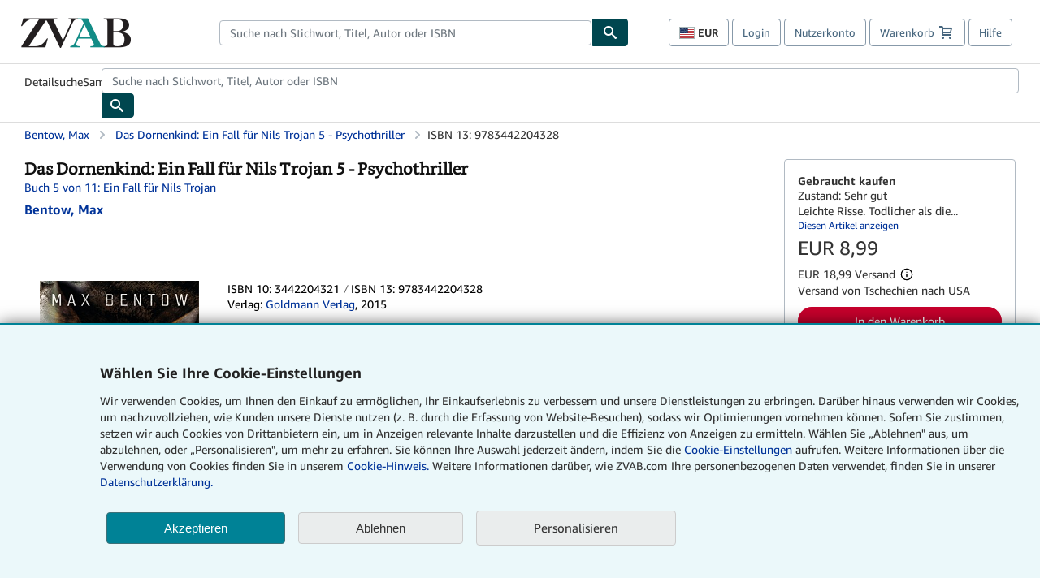

--- FILE ---
content_type: text/html;charset=ISO-8859-1
request_url: https://www.zvab.com/9783442204328/Dornenkind-Fall-Nils-Trojan-Psychothriller-3442204321/plp?cm_sp=plped-_-1-_-image
body_size: 31848
content:

  


    









 
 
 



<!DOCTYPE html>
<html lang="de__ZVAB" dir="ltr">
<head>
         <script defer data-test-id="script-react" src="//assets.prod.abebookscdn.com/cdn/zvab/scripts/vendor/react18.bundle-8d00f21452.js"></script> <script defer="defer" data-test-id="script-utils" src="//assets.prod.abebookscdn.com/cdn/zvab/scripts/combined/global-utils-34978c2d62.js" ></script> <script defer data-test-id="script-analytics" src="//assets.prod.abebookscdn.com/cdn/zvab/scripts/digitaldata/analytics-c1d3ad1b5d.js" ></script> <script defer data-test-id="script-csa" src="//assets.prod.abebookscdn.com/cdn/zvab/scripts/combined/csa-init-22969366b8.js" ></script> <script defer data-test-id="script-base" src="//assets.prod.abebookscdn.com/cdn/zvab/scripts/combined/global-base.v2-aeeab05675.js" ></script> <script defer data-test-id="script-toggle" src="//assets.prod.abebookscdn.com/cdn/zvab/scripts/sitenavtoggle-3061379d91.js" ></script> <script defer data-test-id="script-ie" src="//assets.prod.abebookscdn.com/cdn/zvab/scripts/vendor/ie-polyfill.bundle-59bcc8a001.js" ></script> <script defer data-test-id="script-search-suggest" src="//assets.prod.abebookscdn.com/cdn/zvab/scripts/components/searchautosuggest-eba45e873a.js" charset="UTF-8" ></script> <script defer data-test-id="script-eventbus" src="//assets.prod.abebookscdn.com/cdn/zvab/scripts/components/eventbus-652c0b758f.js" charset="UTF-8" ></script> <script defer data-test-id="script-bootstrap-native" src="//assets.prod.abebookscdn.com/cdn/zvab/scripts/bootstrap.native-8472ac070b.js" charset="UTF-8" ></script> <script defer data-test-id="script-change-currency-modal" src="//assets.prod.abebookscdn.com/cdn/zvab/scripts/components/changecurrencymodalv2-c4155a7a98.js" charset="UTF-8" ></script> <script defer data-test-id="script-consent" src="//assets.prod.abebookscdn.com/cdn/zvab/scripts/components/cookieconsentV2-75777d6009.js" charset="UTF-8" ></script>  <style data-test-id="global-css-inline"> hr{display:block;border:0;border-top:1px solid #ccc;padding:0}abbr,address,article,aside,audio,b,blockquote,body,body div,caption,cite,code,dd,del,details,dfn,dl,dt,em,fieldset,figure,footer,form,h1,h2,h3,h4,h5,h6,header,html,i,iframe,img,ins,kbd,label,legend,li,mark,menu,nav,object,ol,p,pre,q,samp,section,small,span,strong,sub,summary,sup,time,ul,var,video{margin:0;padding:0;border:0;vertical-align:baseline}article,aside,details,figure,footer,header,nav,section,summary{display:block}a{margin:0;padding:0;vertical-align:baseline;background:0 0;text-decoration:none}blockquote,q{quotes:none}blockquote:after,blockquote:before,q{margin-bottom:25px}q:after,q:before{content:""}html.mobile{-webkit-text-size-adjust:100%;-ms-text-size-adjust:100%}embed,img,object{max-width:100%}button,input,select,textarea{margin:0}input[type=number]::-webkit-inner-spin-button,input[type=number]::-webkit-outer-spin-button{-webkit-appearance:none;margin:0}input[type=number]{-moz-appearance:textfield}@font-face{font-family:"Amazon Ember";font-display:swap;font-style:normal;font-weight:400;src:url(//assets.prod.abebookscdn.com/cdn/shared/fonts/ember/AmazonEmber_W_Rg.woff2) format("woff2"),url(//assets.prod.abebookscdn.com/cdn/shared/fonts/ember/AmazonEmber_W_Rg.woff) format("woff")}@font-face{font-family:"Amazon Ember";font-display:swap;font-style:normal;font-weight:700;src:url(//assets.prod.abebookscdn.com/cdn/shared/fonts/ember/AmazonEmber_W_Bd.woff2) format("woff2"),url(//assets.prod.abebookscdn.com/cdn/shared/fonts/ember/AmazonEmber_W_Bd.woff) format("woff")}@font-face{font-family:"Amazon Ember";font-display:swap;font-style:italic;font-weight:400;src:url(//assets.prod.abebookscdn.com/cdn/shared/fonts/ember/AmazonEmber_W_RgIt.woff2) format("woff2"),url(//assets.prod.abebookscdn.com/cdn/shared/fonts/ember/AmazonEmber_W_RgIt.woff) format("woff")}@font-face{font-family:"Bookerly Regular";font-display:swap;font-style:normal;font-weight:400;src:url(//assets.prod.abebookscdn.com/cdn/shared/fonts/ember/BookerlyLCD_W_Rg.woff2) format("woff2"),url(//assets.prod.abebookscdn.com/cdn/shared/fonts/ember/BookerlyLCD_W_Rg.woff) format("woff")}body{background:#efefef;color:#333!important;font-family:"Amazon Ember","Helvetica Neue",Helvetica,Arial,sans-serif;font-size:14px;line-height:1.428;letter-spacing:0;word-spacing:0;margin:0;padding:0;-webkit-text-size-adjust:100%}#a-page,#main-1{background:#fff}input{font-family:inherit}a:visited{color:#74008c}a:link{color:#039}a:hover{color:#039;text-decoration:underline}a:active{color:#c7002c}a.linkLike{cursor:pointer;color:#039}ol,ul{margin-top:0;margin-bottom:10px;padding-left:10px}ol ol,ol ul,ul ol,ul ul{margin-bottom:0}ol{list-style:decimal;margin-left:10px;padding-left:10px}li{margin-bottom:5px}p{line-height:1.45em;margin:0 0 1em}textarea{background:#fff}ol a,ul a{text-decoration:none}img{border:0}.h1,.h2,.h3,.h4,.h5,.h6,h1,h2,h3,h4,h5,h6{font-family:"Amazon Ember","Helvetica Neue",Helvetica,Arial,sans-serif;font-weight:700;line-height:1.25;color:inherit;margin-top:15px;margin-bottom:10px}.h1 .small,.h1 small,.h2 .small,.h2 small,.h3 .small,.h3 small,.h4 .small,.h4 small,.h5 .small,.h5 small,.h6 .small,.h6 small,h1 .small,h1 small,h2 .small,h2 small,h3 .small,h3 small,h4 .small,h4 small,h5 .small,h5 small,h6 .small,h6 small{font-weight:400;line-height:1;color:#697576}h1{color:#111;font-family:"Bookerly Regular","Helvetica Neue",Helvetica,Arial,sans-serif;font-size:20px;line-height:1.25;font-weight:400}h2{color:#222;font-size:18px;line-height:1.25;padding-bottom:4px}h3{color:#333;font-size:14px;margin-bottom:8px;margin-top:5px}h4{color:#333;font-size:14px;margin-bottom:8px;margin-top:8px}h5,h6{margin-bottom:5px;margin-top:5px}.h1 .small,.h1 small,.h2 .small,.h2 small,.h3 .small,.h3 small,h1 .small,h1 small,h2 .small,h2 small,h3 .small,h3 small{font-size:85%}.h4 .small,.h4 small,.h5 .small,.h5 small,.h6 .small,.h6 small,h4 .small,h4 small,h5 .small,h5 small,h6 .small,h6 small{font-size:75%}#logo{background-repeat:no-repeat;display:block;float:left;height:40px;overflow:hidden;white-space:nowrap;width:250px}.locale-com #logo{background-image:url(/cdn/shared/images/common/logos/abebooks-logo-com.png)}.locale-uk #logo{background-image:url(/cdn/shared/images/common/logos/abebooks-logo-uk.png)}.locale-de #logo{background-image:url(/cdn/shared/images/common/logos/abebooks-logo-de.png)}.locale-fr #logo{background-image:url(/cdn/shared/images/common/logos/abebooks-logo-fr.png)}.locale-it #logo{background-image:url(/cdn/shared/images/common/logos/abebooks-logo-it.png)}.locale-es #logo{background-image:url(/cdn/shared/images/common/logos/abebooks-logo-es.png)}.locale-zvab #logo{background-image:url(/cdn/shared/images/common/logos/zvab-logo.png)}@media screen and (max-width:875px){#logo{background-size:auto 28px;height:32px;max-width:320px;width:164px}}.cf:after,.cf:before,.clearfix:after,.clearfix:before{content:"";display:table}.cf:after,.clearfix:after{clear:both}.cf,.clearfix{zoom:1}.hidden{display:none!important;visibility:hidden!important}.invisible{visibility:hidden}.hide{display:none}.show{display:block!important}.pull-right,.right{float:right!important}.left,.pull-left{float:left!important}.block{display:block!important}.inline{display:inline!important}.inline-block{display:inline-block!important}.center-block{display:block;margin-left:auto;margin-right:auto}.clear-all{clear:both}.visible-xs-block{display:none!important}#container,#wrapper{position:relative;margin:0 auto}#container{background:#fff}.lg-centered{max-width:700px;margin:0 auto}.liquid-left,.liquid-right{display:flex;flex-flow:row}.liquid-fluid-col,.liquid-fluid-col-clean,.liquid-fluid-col-min{flex:1}.liquid-left .liquid-static-col{float:left}.liquid-left .liquid-fluid-col{border-left:1px solid #c1c1c1;box-shadow:inset 4px 0 5px -5px #c1c1c1}.liquid-right .liquid-static-col{float:right}.liquid-right .liquid-fluid-col{border-right:1px solid #c1c1c1;box-shadow:inset -4px 0 5px -5px #c1c1c1}.liquid-static-col{word-wrap:break-word}.liquid-fluid-col,.liquid-fluid-col-clean,.liquid-fluid-col-min{width:auto;overflow:hidden}.liquid-fluid-col,.liquid-fluid-col-clean{padding-left:20px;padding-right:20px}@media screen and (max-width:768px){.liquid-left,.liquid-right{display:block}.liquid-static-col{float:none!important;width:inherit!important}.liquid-fluid-col{overflow:visible!important;border:none!important;box-shadow:none!important}}#abe-header{background:none repeat scroll 0 0 #fff;padding:2px 0 0}.top-nav{padding:16px 5px}.top-nav .wrapper{max-width:1240px;margin:0 auto}.abenav-belt{display:flex;align-items:center}.abenav-belt-left{flex:none}.abenav-belt-fill{flex:auto}.abenav-belt-right{flex:none}ul#account-nav,ul#global-nav-links{list-style:none;margin:0;padding:0 10px}ul#account-nav li,ul#global-nav-links li{display:inline-block;margin:0}#account-nav{margin-right:0;text-align:right}#account-nav a,#account-nav button{border:1px solid #8799a9;background:0 0;font-family:inherit;border-radius:4px;color:#47667e;font-size:13px;font-weight:400;margin-right:4px;padding:8px 12px;position:relative;text-decoration:none;cursor:pointer;line-height:normal}#account-nav a:hover,#account-nav button:hover{border-color:#3d464e}#abe_prefs.loading{visibility:hidden}#abe_prefs.loaded #abe_prefs_curr,#abe_prefs.loaded #abe_prefs_shipdest{visibility:visible}#abe_prefs #abe_prefs_curr,#abe_prefs #abe_prefs_shipdest{visibility:hidden;display:inline-block}#abe_prefs #abe_prefs_curr{min-width:3.25ch;text-align:right;font-weight:700;color:#333}#abe_prefs #abe_prefs_shipdest{background-size:cover;background-position:50%;position:relative;display:inline-block;border:1px solid #aab7b8;margin:-1;box-sizing:content-box;width:1.333333em;line-height:1em}#abe_prefs #abe_prefs_shipdest::before{content:"\00A0"}#main{padding:0 10px 25px}.sr-only{position:absolute;width:1px;height:1px;margin:-1px;padding:0;overflow:hidden;clip:rect(0,0,0,0);border:0}#basket{padding-right:10px;position:relative;white-space:nowrap}#basket>.basket-icon{background-image:url(/cdn/shared/images/header/abe-sprite.png);background-position:-5px -223px;padding:1px 10px;margin-left:2px}@media not all,(min-resolution:192dpi){#basket>.basket-icon{background-image:url(/cdn/shared/images/header/basket.png);background-position:center center;background-repeat:no-repeat}}.bs-count{color:#fff;background-color:#c7002c;border-radius:4px;font-size:11px;position:absolute;top:-12px;right:-2px;display:inline-block;min-width:19px;line-height:1;vertical-align:middle;text-align:center;white-space:nowrap;padding:4px;box-shadow:1px 1px 3px rgba(1,1,1,.38);box-sizing:border-box}#main-navigation{border-bottom:1px solid #ddd;border-top:1px solid #ddd}#main-navigation .nav-wrapper{margin:0 auto;max-width:1240px}#global-nav-links{display:flex;justify-content:space-between;padding:0 10px}#global-nav-links a,#global-nav-links li{flex:none;font-size:14px;font-weight:500;color:#333;padding:12px 0 8px 0;text-decoration:none;margin-bottom:3px}#global-nav-links a:hover,#global-nav-links li:hover{color:#333;box-shadow:0 4px 0 #595959;transition:.25s ease-in-out}.mobile-close{border:medium none;cursor:pointer;font-size:12px;font-weight:400!important;padding:10px;text-align:center;text-transform:uppercase}#mobile-menu{display:none;background:0 0;border:none;height:30px;margin:5px 0 0 5px;padding:0 8px 0 5px;clear:left;cursor:pointer;float:left;color:inherit}#mobile-menu .icon-bar{background-color:#333;display:block;width:16px;height:2px;position:relative;top:8px;left:2px}#mobile-menu .icon-bar+.icon-bar{margin-top:2px}#mobile-menu .toggle-text{font-size:14px;padding:7px 8px 7px 22px;position:relative;top:-5px}.wrapper{width:100%;max-width:1240px;margin:0 auto}.abe-content{background-color:#fff;overflow:auto;width:100%;min-width:320px;max-width:1240px;margin:0 auto;-webkit-font-smoothing:antialiased;-moz-osx-font-smoothing:grayscale}#wrapper{background-color:#fff;width:100%;position:relative;margin:0 auto}#pageHeader{margin-bottom:16px}#pageHeader>h1{padding-left:10px!important}@media screen and (max-width:875px){.abenav-slideout{height:0;overflow:hidden}.abenav-slideout.toggled-on{border-bottom:1px solid #ddd;position:relative;z-index:999;height:auto}.top-nav{padding:10px 5px}#global-nav-links{flex-direction:column}.mobile-close{cursor:pointer}#abe-header .hidden-xs{display:none!important}#abe-header .visible-xs-block{display:block!important}#nav-mobile-search{display:inline!important}#abe-header{padding-top:0}#global-nav-links>a,#global-nav-links>li{padding:8px}#abe_prefs{font-size:12px!important;margin-right:3px;padding:6px!important;float:left;width:auto;border:none!important}#account-nav{font-size:12px;height:35px;display:block;padding:0;position:absolute;right:0;top:0;margin:16px 8px 0 0}#account-nav a{font-size:12px!important;margin-right:3px;padding:4px 8px!important;float:left;width:auto}#account-nav #basket{padding-right:2px;padding-left:4px!important}#account-nav #basket .deftext{display:none;padding-left:1px}#main-navigation{background-color:#fafafa;padding-right:6px}#main-navigation .nav-wrapper{background-color:#fafafa;margin-top:4px}#main-navigation a:hover{background-color:#eaeded;text-decoration:none;box-shadow:none}.to-top{background:rgba(0,0,0,0) url(/cdn/shared/images/header/to-top-arrow.png) no-repeat scroll center top;color:#333;display:block;font-size:10px;padding:17px 0 10px;text-align:center;text-transform:uppercase}.nav-bar{clear:both}#mobile-menu{display:block}ul#account-nav{margin:16px 8px 0 0}}@media (max-width:767px){.mobile #abe-header .hidden-xs{display:none!important}}@media (width > 875px){.locale-com #account-nav,.locale-uk #account-nav{min-width:350px}.locale-com #account-nav.--shopping-prefs,.locale-uk #account-nav.--shopping-prefs{min-width:430px}.locale-de #account-nav,.locale-zvab #account-nav{min-width:375px}.locale-de #account-nav.--shopping-prefs,.locale-zvab #account-nav.--shopping-prefs{min-width:455px}.locale-es #account-nav{min-width:379px}.locale-es #account-nav.--shopping-prefs{min-width:459px}.locale-it #account-nav{min-width:359px}.locale-it #account-nav.--shopping-prefs{min-width:439px}.locale-fr #account-nav{min-width:415px}.locale-fr #account-nav.--shopping-prefs{min-width:495px}}#header-searchbox-form{margin:0}.gnav-searchbox{padding:5px 40px 5px 0}.gnav-searchbox .gnav-searchbox-right{align-items:center;display:flex;float:right;width:auto}.gnav-searchbox .gnav-searchbox-left{align-items:center;display:flex;position:relative}.gnav-searchbox .gnav-searchbox-label{font-weight:400;margin-bottom:0}.gnav-searchbox .gnav-searchbox-field{flex:1;position:relative}.gnav-searchbox .gnav-searchbox-button{background:url(/cdn/shared/images/header/search.png) no-repeat center #00464f;border:1px solid #00464f;border-top-right-radius:4px;border-bottom-right-radius:4px;color:#fff;cursor:pointer;font-size:14px;height:34px;vertical-align:middle;width:44px}.gnav-searchbox .gnav-searchbox-button span{display:none}.gnav-searchbox .gnav-searchbox-options{border:1px solid #999;border-radius:4px;font-size:13px;height:34px;margin-right:3px}.gnav-searchbox .gnav-searchbox-input{border:1px solid #999;border-radius:4px 0 0 4px;box-sizing:border-box;height:34px;font-size:13px;font-family:inherit;padding:6px 35px 6px 12px;width:100%}.gnav-searchbox .gnav-searchbox-input[type=search]::-ms-clear{display:none}.gnav-searchbox .gnav-searchbox-input[type=search]::-webkit-search-cancel-button,.gnav-searchbox .gnav-searchbox-input[type=search]::-webkit-search-decoration,.gnav-searchbox .gnav-searchbox-input[type=search]::-webkit-search-results-button,.gnav-searchbox .gnav-searchbox-input[type=search]::-webkit-search-results-decoration{display:none}.gnav-searchbox .gnav-searchbox-advanced{font-weight:400;margin-left:10px;text-decoration:none}.gnav-searchbox-container-m{float:right;width:calc(100% - 100px)}.gnav-searchbox-m{padding:5px;display:flex;position:relative}.gnav-searchbox-m .gnav-searchbox-left-m{flex:1 0}.gnav-searchbox-m .gnav-searchbox-right-m{flex:0 0}.gnav-searchbox-m .gnav-searchbox-input-m{border:1px solid #999;border-radius:4px 0 0 4px;box-sizing:border-box;height:30px;font-size:13px;padding:6px 19px 6px 8px;width:100%}.gnav-searchbox-m .gnav-searchbox-input-m[type=search]::-ms-clear{display:none}.gnav-searchbox-m .gnav-searchbox-input-m[type=search]::-webkit-search-cancel-button,.gnav-searchbox-m .gnav-searchbox-input-m[type=search]::-webkit-search-decoration,.gnav-searchbox-m .gnav-searchbox-input-m[type=search]::-webkit-search-results-button,.gnav-searchbox-m .gnav-searchbox-input-m[type=search]::-webkit-search-results-decoration{display:none}.gnav-searchbox-m .gnav-searchbox-button-m{background:url(/cdn/shared/images/header/search.png) no-repeat 10px 6px #00464f;border:1px solid #00464f;border-top-right-radius:4px;border-bottom-right-radius:4px;font-size:13px;color:#fff;cursor:pointer;height:30px;vertical-align:middle;width:40px}.gnav-searchbox-m .gnav-searchbox-button-m span{display:none}.far{font-weight:900;-moz-osx-font-smoothing:grayscale;-webkit-font-smoothing:antialiased;display:inline-block;font-style:normal;font-variant:normal;text-rendering:auto;line-height:1}.fa-times:before{content:"\2715"}@media (width <= 875px){#header-searchbox-form{display:none}}@media (width > 875px){.gnav-searchbox-container-m{display:none}}.nst-component .nst-content{box-sizing:border-box;overflow:hidden;-webkit-transition:max-height ease-out .2s;transition:max-height ease-out .2s;padding-top:0;padding-bottom:0}.nst-component .nst-content>.s-toggle{-webkit-transition:-webkit-transform .2s;transition:-webkit-transform .2s;transition:transform .2s;transition:transform .2s,-webkit-transform .2s}.nst-component.nst-is-expanding .nst-content{-webkit-transform:translateY(-10px);transform:translateY(-10px)}.nst-component.nst-is-expanding .nst-content>.s-toggle{-webkit-transform:translateY(10px);transform:translateY(10px)}.nst-component.nst-is-expanded .nst-content>.s-toggle{-webkit-transition:none;transition:none}.nst-component.nst-is-collapsing .nst-content>.s-toggle{-webkit-transform:translateY(-10px);transform:translateY(-10px)}.nst-component.nst-is-collapsed .nst-content{display:none}.nst-fix-safari-bug{-webkit-transition:none!important;transition:none!important}#breadcrumbs{margin:12px 0 16px}#breadcrumb-trail>a,.breadcrumb{white-space:nowrap;overflow:hidden;text-overflow:ellipsis;vertical-align:middle;display:inline-block;font-size:.875rem}.breadcrumb+.breadcrumb:before{content:"";background-image:url("data:image/svg+xml,%3csvg width='6' height='10' xmlns='http://www.w3.org/2000/svg'%3e%3cpath d='M1 9l4-4-4-4' stroke='%23B1BAC3' stroke-width='2' fill='none' fill-rule='evenodd' stroke-linecap='round' stroke-linejoin='round'/%3e%3c/svg%3e");background-position:center center;background-repeat:no-repeat;width:24px;height:10px;display:inline-block}.breadcrumb-long{max-width:500px}@media screen and (max-width:1100px){.breadcrumb-long{max-width:400px}}@media screen and (max-width:980px){.breadcrumb-long{max-width:250px}}@media screen and (max-width:920px){.breadcrumb-long{max-width:225px}}@media screen and (max-width:880px){.breadcrumb-long{max-width:200px}}@media screen and (max-width:845px){.breadcrumb-long{max-width:175px}}@media screen and (max-width:810px){.breadcrumb-long{max-width:155px}}@media screen and (max-width:767px){.breadcrumb-long{max-width:290px}}@media screen and (max-width:650px){.breadcrumb-long{max-width:185px}}@media screen and (max-width:495px){.breadcrumb-long{max-width:90px}}.breadcrumb-short{max-width:145px}@media screen and (max-width:810px){.breadcrumb-short{max-width:135px}}@media screen and (max-width:767px){.breadcrumb-short{max-width:145px}}@media screen and (max-width:650px){.breadcrumb-short{max-width:95px}}@media screen and (max-width:495px){.breadcrumb-short{max-width:48px}}iframe.breadcrumbs{height:57px}.skip-link{position:absolute;z-index:-1000;border:5px solid #fff}.skip-link:active,.skip-link:focus{background-color:#fff;margin-top:10px;margin-left:10px;z-index:1000;text-decoration:underline}.abe-auto-suggest-container{position:relative;width:100%}.abe-auto-suggest-container .react-autosuggest__container{position:relative}.abe-auto-suggest-container .react-autosuggest__input{display:block;width:100%;height:34px;padding:6px 28px 6px 12px;font-size:14px;line-height:1.42857;color:#555;background-color:#fff;background-image:none;border:1px solid #ccc;border-radius:4px;-webkit-box-shadow:inset 0 1px 1px rgba(0,0,0,.075);box-shadow:inset 0 1px 1px rgba(0,0,0,.075);-webkit-transition:border-color ease-in-out .15s,box-shadow ease-in-out .15s;-o-transition:border-color ease-in-out .15s,box-shadow ease-in-out .15s;transition:border-color ease-in-out .15s,box-shadow ease-in-out .15s}.abe-auto-suggest-container .react-autosuggest__input:focus{outline:2px solid #0085b3}.abe-auto-suggest-container .react-autosuggest__input::-moz-placeholder{color:#999;opacity:1}.abe-auto-suggest-container .react-autosuggest__input:-ms-input-placeholder{color:#999}.abe-auto-suggest-container .react-autosuggest__input::-webkit-input-placeholder{color:#999}.abe-auto-suggest-container .react-autosuggest__input::-ms-clear{display:none}.abe-auto-suggest-container .react-autosuggest__input::-webkit-search-cancel-button{display:none}.abe-auto-suggest-container .react-autosuggest__input--open{border-bottom-left-radius:0;border-bottom-right-radius:0}.abe-auto-suggest-container .react-autosuggest__input[disabled]{background-color:#eee}.abe-auto-suggest-container .react-autosuggest__suggestions-container{display:none}.abe-auto-suggest-container .react-autosuggest__suggestions-container--open{display:block;position:absolute;width:100%;border:1px solid #ccc;background-color:#fff;border-bottom-left-radius:4px;border-bottom-right-radius:4px;max-height:400px;overflow-y:auto;z-index:10000}.abe-auto-suggest-container .react-autosuggest__suggestions-list{margin:0;padding:0;list-style-type:none}.abe-auto-suggest-container .react-autosuggest__suggestion{cursor:pointer;font-size:15px;margin-bottom:0;padding:5px 0 10px 10px}.abe-auto-suggest-container .react-autosuggest__suggestion--highlighted{background-color:#eaeded}.abe-auto-suggest-container .react-autosuggest__clear{color:#555;cursor:pointer;font-size:15px;border:0;background:0 0;padding:8px;position:absolute}@media screen and (width > 875px){.abe-auto-suggest-container .react-autosuggest__clear{right:5px;top:0}}@media screen and (width <= 875px){.abe-auto-suggest-container .react-autosuggest__clear{right:0;top:-1px}}.close{float:right;font-size:21px;font-weight:700;line-height:1;color:#000;text-shadow:0 1px 0 #fff;opacity:.2}.close:focus,.close:hover{color:#000;text-decoration:none;cursor:pointer;opacity:.5}button.close{padding:0;cursor:pointer;background:0 0;border:0;-webkit-appearance:none}body.modal-open{overflow:hidden}.modal-backdrop{position:fixed;top:0;right:0;bottom:0;left:0;z-index:1040;background-color:#000;opacity:.5}.change-shopping-preferences-modal{display:none;overflow:auto;overflow-y:scroll;position:fixed;top:0;right:0;bottom:0;left:0;z-index:1050;-webkit-overflow-scrolling:touch;outline:0;padding:10px}.change-shopping-preferences-modal.show{display:block}.change-shopping-preferences-modal .modal-dialog{position:relative;width:auto;margin:10px;max-width:600px}.change-shopping-preferences-modal .modal-content{background-color:#fff;border-radius:6px;-webkit-box-shadow:0 3px 9px rgba(0,0,0,.5);box-shadow:0 3px 9px rgba(0,0,0,.5);background-clip:padding-box;outline:0;top:100px;position:static;display:flex;flex-direction:column;max-height:calc(100vh - 60px)}@media (max-width:767px){.change-shopping-preferences-modal .modal-content{border:none;border-radius:2px}}.change-shopping-preferences-modal .modal-header{padding:15px;border-bottom:1px solid #e5e5e5;min-height:16.428571429px;flex:0 0 auto}.change-shopping-preferences-modal .modal-header .close{margin-top:-2px}.change-shopping-preferences-modal .modal-title{margin:0;line-height:1.428571429}.change-shopping-preferences-modal .modal-body{position:relative;padding:15px;flex:1;overflow:auto}@media (min-width:768px){.change-shopping-preferences-modal .modal-dialog{width:600px;margin:30px auto}.change-shopping-preferences-modal .modal-content{-webkit-box-shadow:0 5px 15px rgba(0,0,0,.5);box-shadow:0 5px 15px rgba(0,0,0,.5)}}.change-shopping-preferences-modal .description{color:#333;font-size:1em;margin-bottom:8px}.change-shopping-preferences-modal .currency-help-link{color:#039}.change-shopping-preferences-modal .form-group{visibility:hidden;padding-inline:8px;display:flex;flex-flow:column nowrap;gap:8px}.change-shopping-preferences-modal .form-group label{font-weight:400}.change-shopping-preferences-modal .form-group .--hidden{display:none}.change-shopping-preferences-modal .selector-container .currency-selector,.change-shopping-preferences-modal .selector-container .shipping-destination-selector{cursor:pointer}.change-shopping-preferences-modal .non-supported-currency-warning{background-color:#efefef;display:inline-flex;align-items:start;padding:16px;border:1px solid #b1bac3;border-radius:4px;margin-bottom:16px}.change-shopping-preferences-modal .non-supported-currency-warning .currency-message-icon{width:24px;height:24px;margin-right:16px;flex:0 0 auto}.change-shopping-preferences-modal .non-supported-currency-warning .currency-warning-text{margin:0}.change-shopping-preferences-modal .disclaimer{font-size:.875em;display:inline-flex;gap:8px;align-items:start;margin-bottom:8px}.change-shopping-preferences-modal .disclaimer .disclaimer-text{margin:0}.change-shopping-preferences-modal .disclaimer .disclaimer-icon{display:none;background-repeat:no-repeat;width:16px;height:16px;margin-top:2px;flex:0 0 auto}.change-shopping-preferences-modal .modal-body-overlay{visibility:visible;position:absolute;inset:16px 8px;background:#f1f1f1;border-radius:4px;display:flex;flex-flow:column nowrap;justify-content:center;align-items:center}.change-shopping-preferences-modal .modal-body-overlay .modal-loading-status{display:flex;flex-flow:row nowrap;align-items:center;gap:8px}@media (min-width:480px){.change-shopping-preferences-modal .disclaimer,.change-shopping-preferences-modal .selector-container{margin-inline-end:32px}}@media (min-width:480px){.change-shopping-preferences-modal .selector-container{max-width:380px}}.change-shopping-preferences-modal #shopping-preferences-error-alert{display:none;margin:0 0 16px 0}.change-shopping-preferences-modal #shopping-preferences-overlay-saved-message,.change-shopping-preferences-modal #shopping-preferences-overlay-saving-message{display:none;margin:0}.change-shopping-preferences-modal #shopping-preferences-overlay-initializing-message{display:block;margin:0}.change-shopping-preferences-modal #shopping-preferences-overlay-loading-icon,.change-shopping-preferences-modal #shopping-preferences-overlay-saved-icon{width:24px}.change-shopping-preferences-modal #shopping-preferences-overlay-saved-icon{display:none}.change-shopping-preferences-modal .modal-btn{font-family:"Amazon Ember","Helvetica Neue",Helvetica,Arial,sans-serif;font-size:1rem;font-weight:400;line-height:1.5rem;text-align:inherit;appearance:none;margin-block:0;margin-inline:0;cursor:pointer;display:inline-flex;flex-direction:row;align-items:center;justify-content:center;box-sizing:border-box;outline:0;height:40px;padding:0 16px;transition:color .1s ease 0s,background-color .1s ease 0s,border-color .1s ease 0s;border-radius:22px;white-space:nowrap;position:relative;z-index:0}.change-shopping-preferences-modal .modal-btn:focus{outline-offset:2px;outline:2px solid #008296}.change-shopping-preferences-modal .modal-btn{font-size:1em;border-radius:4px;width:120px;height:36px}.change-shopping-preferences-modal .cancel-btn{border:1px solid #c9d4d7}.change-shopping-preferences-modal .cancel-btn:active,.change-shopping-preferences-modal .cancel-btn:hover{background-color:#b1bac3}.change-shopping-preferences-modal .save-btn{margin-left:8px;color:#fff;background-color:#008296;border:0}.change-shopping-preferences-modal .save-btn:active,.change-shopping-preferences-modal .save-btn:hover{background-color:#004f6c}.change-shopping-preferences-modal .modal-footer{padding:15px;text-align:right;border-top:1px solid #e5e5e5;flex:0 0 auto}.change-shopping-preferences-modal .modal-footer:after,.change-shopping-preferences-modal .modal-footer:before{content:" ";display:table}.change-shopping-preferences-modal .modal-footer:after{clear:both}.change-shopping-preferences-modal .modal-footer .btn+.btn{margin-bottom:0;margin-left:5px}.change-shopping-preferences-modal .modal-footer .btn-group .btn+.btn{margin-left:-1px}.change-shopping-preferences-modal .modal-footer .btn-block+.btn-block{margin-left:0}.change-shopping-preferences-modal.--error .modal-body-overlay,.change-shopping-preferences-modal.--initialized .modal-body-overlay{visibility:hidden}.change-shopping-preferences-modal.--error .form-group,.change-shopping-preferences-modal.--initialized .form-group{visibility:visible}.change-shopping-preferences-modal.--saved .modal-body-overlay,.change-shopping-preferences-modal.--saving .modal-body-overlay{visibility:visible}.change-shopping-preferences-modal.--saved .form-group,.change-shopping-preferences-modal.--saving .form-group{visibility:hidden}.change-shopping-preferences-modal.--saved #shopping-preferences-overlay-loading-icon,.change-shopping-preferences-modal.--saving #shopping-preferences-overlay-loading-icon{display:none}.change-shopping-preferences-modal.--error #shopping-preferences-overlay-initializing-message,.change-shopping-preferences-modal.--initialized #shopping-preferences-overlay-initializing-message,.change-shopping-preferences-modal.--saved #shopping-preferences-overlay-initializing-message,.change-shopping-preferences-modal.--saving #shopping-preferences-overlay-initializing-message{display:none}.change-shopping-preferences-modal.--error #shopping-preferences-error-alert{display:block}.change-shopping-preferences-modal.--saving #shopping-preferences-overlay-loading-icon,.change-shopping-preferences-modal.--saving #shopping-preferences-overlay-saving-message{display:block}.change-shopping-preferences-modal.--saving .modal-footer button,.change-shopping-preferences-modal.--saving .modal-header button{pointer-events:none}.change-shopping-preferences-modal.--saving .modal-footer button{opacity:.5}.change-shopping-preferences-modal.--saved #shopping-preferences-overlay-saved-icon,.change-shopping-preferences-modal.--saved #shopping-preferences-overlay-saved-message{display:block}.change-shopping-preferences-modal.--saved .modal-footer .save-btn{pointer-events:none;opacity:.5}.shopping-preferences-modal-trigger{padding:0;cursor:pointer;border-top:0;border-left:0;border-right:0}.shopping-preferences-modal-trigger.mrdn-link-tertiary{border-color:unset}#shopping-preferences-non-supported-currency-optgroup.--disabled{display:none}#shopping-preferences-non-supported-currency-optgroup.--disabled option{display:none}.form-control{display:block;width:100%;padding:6px 12px;font-size:14px;line-height:1.428571429;color:rgb(85.425,85.425,85.425);background-color:#fff;background-image:none;border:1px solid #ccc;border-radius:4px;transition:border-color ease-in-out .15s,box-shadow ease-in-out .15s;height:34px}.form-control:focus{outline:2px solid #0085b3}.form-control{-webkit-box-shadow:inset 0 1px 1px rgba(0,0,0,.075);box-shadow:inset 0 1px 1px rgba(0,0,0,.075)}.form-control::-moz-placeholder{color:#999;opacity:1}.form-control:-ms-input-placeholder{color:#999}.form-control::-webkit-input-placeholder{color:#999}.form-control[disabled],.form-control[readonly],fieldset[disabled] .form-control{cursor:not-allowed;background-color:rgb(238.425,238.425,238.425);opacity:1}.deprecation{background-color:#ffb952;font-size:16px;padding:16px 0}.deprecation>.wrapper{padding-left:62px;background:url(/cdn/shared/images/Shared/css/ie11.svg) top left no-repeat}.deprecation>.wrapper>p{margin:0}.deprecation>.wrapper>p>span{display:block}@media screen and (max-width:875px){.deprecation{padding:12px 10px;font-size:14px}.deprecation>.wrapper{background-size:37px 40px;padding-left:50px}.deprecation>.wrapper>p>span{display:inline}}#notifications{position:fixed;width:320px;bottom:10px;right:10px;z-index:9999999}.msg-body,.msg-title{padding-left:42px;position:relative}.msg-title{font-weight:500;position:relative}.msg-title>p{overflow:hidden;text-overflow:ellipsis;white-space:nowrap;max-width:230px;margin:0;padding-top:10px;padding-bottom:10px}.msg-title+.msg-body-leg>div,.msg-title+.msg-body>div{margin-top:-10px}.msg-body,.msg-body-leg{overflow:hidden;padding-right:10px}.msg-body-leg>div.closed{display:none;visibility:hidden}.msg-body-leg>div.opened{display:block;visibility:visible}.msg-body>div{padding-top:10px;-webkit-transition:-webkit-transform .3s ease;-moz-transition:-moz-transform .3s ease;-ms-transition:-ms-transform .3s ease;transition:transform .3s ease;will-change:transform}.msg-body>div.opened{-webkit-transform:translate(0,0);-moz-transform:translate(0,0);-ms-transform:translate(0,0);transform:translate(0,0)}.msg-body>div.closed{position:absolute;-webkit-transform:translate(0,-100%);-moz-transform:translate(0,-100%);-ms-transform:translate(0,-100%);transform:translate(0,-100%)}.msg-body>p{margin-bottom:5px}.msg-body>p:first-child{padding-top:10px}.msg-more{font-weight:400;font-size:12px;position:absolute;right:10px;top:50%;transform:translateY(-50%);-webkit-transform:translateY(-50%);cursor:pointer}.msg-more:hover{text-decoration:none}.not-container{position:relative;font-size:13px;margin-bottom:5px;background-repeat:no-repeat;background-size:22px 22px;background-position:10px 10px;-webkit-box-shadow:0 0 10px 1px rgba(0,0,0,.2);-moz-box-shadow:0 0 10px 1px rgba(0,0,0,.2);box-shadow:0 0 10px 1px rgba(0,0,0,.2)}.not-container>p{margin:0}.level-warn{background-image:url(/cdn/shared/images/common/icons/icon_warning.png);border:1px solid #d32236;background-color:#fce8f3}.level-info{background-image:url(/cdn/shared/images/common/icons/icon_info.png);border:1px solid #388aab;background-color:#f7fcfc}#abe-gdpr{background:#f5f9fa}#abe-gdpr>div{font-size:13px;line-height:1.25;margin:0 auto;min-width:320px;max-width:1240px;text-align:left;padding:13px 40px 13px 10px;position:relative}.gdpr-close{cursor:pointer;position:absolute;line-height:1;right:10px;top:50%;transform:translateY(-50%);-webkit-transform:translateY(-50%)}#mobileBanner{left:0;position:absolute;top:-40px;font-size:20px;padding:0 10px 10px;width:98%}#mobileBanner .close{font-size:1.25em}.m-portrait{top:-65px!important;font-size:35px!important}.m-portrait .r-toggle:before{width:45px!important;height:45px!important;margin-top:5px!important}.m-portrait #mv-off:before{background-position:0 -45px}.viewport-p{margin-top:75px!important}.m-landscape{top:-50px!important;font-size:25px!important;padding:0 10px!important}.m-landscape .r-toggle:before{width:35px!important;height:35px!important}.m-landscape #mv-off:before{background-position:0 -35px}.viewport-l{margin-top:65px!important}.viewport{margin-top:55px!important}.r-toggle{display:inline-block;font-weight:700;text-decoration:none}#mv-on{color:#039!important;text-decoration:underline}#mv-none{display:none;font-size:.8em;padding-top:5px}#mobileBanner-link{font-family:Arial;font-size:1.3em;font-weight:700;text-decoration:none}.mobileBanner-message{font-family:Arial;font-size:1.3em}#mobileBanner-message-box{margin-top:3px}.mobile-nav-bg{background-color:#40505e;background:linear-gradient(to bottom,#586571,#40505e);border-bottom-color:#33373a;border-top-color:#33373a}.new-here{background:#c9d4d7;width:100%;position:absolute;padding:10px;top:0;left:0}.hero-notification{border:1px solid #b9dde1;background-color:#fafafa;position:relative}.hero-notification::before{content:" ";background-image:url(/cdn/shared/images/common/icons/icon_info.png);background-size:36px 36px;height:36px;width:36px;position:absolute;top:20px;left:20px}.hero-notification>.body{padding:20px 20px 20px 70px}footer{background-color:#f5f9fa;line-height:1.428}#footer-container{font-size:12px}#footer-container{position:relative;margin:0 auto 0 auto;max-width:1240px}#footer-container h4{font-size:14px;line-height:1.428;margin:5px 0 8px;padding:0;text-shadow:none}.footer-col{float:left;margin-right:2.5%;padding-top:5px;width:16%}#footer-abebooks-subs>ul,#footer-companies>ul,.footer-col>ul{margin:0;list-style:none;padding:0}#footer-abebooks-subs>ul>li,#footer-companies>ul>li,.footer-col>ul>li{margin:0 0 5px;list-style:none}#footer-companies-list li{display:inline-block;padding-left:5px;padding-right:5px}#footer-legal{margin:auto;max-width:880px;text-align:center;color:#555;line-height:140%;font-size:12px;padding-bottom:16px}#site-links{margin-bottom:40px;padding-left:90px}#site-links a{color:#47667e;display:block;font-size:12px;padding:5px 0}#footer-companies{margin-top:35px;text-align:center}#footer-companies a{color:#47667e;padding:0 12px}#footer-abebooks-subs{margin:10px 0 30px 0;text-align:center}#footer-abebooks-subs a{color:#47667e}#footer-abebooks-subs span{color:#555!important;font-size:12px}@media screen and (max-width:1125px){#footer-container{width:inherit}}#mobile-footer-companies{display:none}.footer-site-toggle{display:none}.desc-block{color:#8c8c8c!important;display:block;font-size:11px;padding-left:0}#footer-abebooks-subs,#footer-companies{display:block}a.to-top{color:#333;display:block;font-size:14px;padding:30px 0 10px;text-align:center;background:transparent no-repeat scroll center top url(/cdn/shared/images/header/to-top-arrow.png);background-position:50% 15px;margin:0 0 15px}@media screen and (max-width:875px){.to-top{font-size:12px}.footer-site-toggle{display:block;margin-bottom:10px;margin-top:5px;text-align:center}.footer-logo{display:none}.search-entry{clear:left}#mobile-footer{display:block!important;width:100%!important}#site-links{border:1px solid #ddd;border-radius:4px;margin-bottom:10px!important;padding-left:0!important}#site-links div{float:none;width:100%}#site-links h4{background:url(/cdn/shared/images/header/footer-toggle-down.png) right 10px top -1px no-repeat scroll transparent;border-bottom:1px solid #ddd;color:#039;font-size:12px!important;font-weight:700;margin-bottom:0!important;padding:0 5px 10px 15px!important;position:relative}#site-links h4.active{background:url(/cdn/shared/images/header/footer-toggle-up.png) right 10px top -1px no-repeat scroll transparent;border-bottom:1px solid #ddd!important;display:block}#site-links h4.last{border-bottom:none}#site-links a{border-bottom:1px solid #ddd;color:#039!important;padding:10px 15px}#site-links ul{margin-bottom:0!important}#site-links li{background:#fff;margin-bottom:0!important}#site-links ul:after,#site-links ul:before{content:"";display:table}#site-links ul:after{clear:both}#site-links ul{zoom:1}.footer-col{border-top:none}#mobile-footer-companies{display:block}#footer-about-header,#footer-help-header,#footer-sell-header,#footer-shop-header,#footer-social-header,#mobile-footer-companies-header{cursor:pointer}#footer-container{padding:0 10px 20px 10px}#footer-abebooks-subs,#footer-companies{display:none}}@media screen and (max-width:475px){#site-links li{float:none;width:auto}}*,:after,:before{-webkit-box-sizing:border-box;-moz-box-sizing:border-box;box-sizing:border-box}.btn-default{color:#333!important}.text-center{text-align:center}.price{color:#c7002c;font-weight:700} </style> <script >window["atfpayload"]="//assets.prod.abebookscdn.com/cdn/zvab/docs/CSS/global/base-0c37c024b2.css"</script>  <script defer data-test-id="script-shoppingpreferenceswidget" src="//assets.prod.abebookscdn.com/cdn/zvab/scripts/langs/shoppingpreferenceswidget-de-3db2a5eec8.js" charset="UTF-8"></script>  
            

      <link rel="preload" href="https://pictures.abebooks.com/isbn/9783442204328-de.jpg" as="image" fetchpriority="high" />

  <script defer="defer" src="//assets.prod.abebookscdn.com/cdn/zvab/scripts/combined/plp-page-v3-92b8e71e05.js"></script>
  <script defer="defer" src="//assets.prod.abebookscdn.com/cdn/zvab/scripts/combined/pricing-service-6dd3cb1aee.js"></script>
  <script defer="defer" src="//assets.prod.abebookscdn.com/cdn/zvab/scripts/vendor/handlebars.bundle-23a22ffcc7.js"></script>
  <script defer="defer" src="//assets.prod.abebookscdn.com/cdn/zvab/scripts/combined/plp-aws-treatment-6555db67ce.js"></script>

  <script defer="defer" src="//assets.prod.abebookscdn.com/cdn/zvab/scripts/components/productwidget_core-97bc6d806f.js"></script>
  <script defer="defer" src="//assets.prod.abebookscdn.com/cdn/zvab/scripts/components/productwidget_recommendations_plp-a67eab742b.js"></script>
  <script defer="defer" src="//assets.prod.abebookscdn.com/cdn/zvab/scripts/components/productwidget_series-df86428e48.js"></script>

  <script defer="defer" src="//assets.prod.abebookscdn.com/cdn/zvab/scripts/tippytooltips-a84ed6ecfc.js"></script>

  <style>.show-all-formats{padding:10px 5px 20px;border-bottom:1px solid #b1bac3;min-height:110px}.flex-it{display:flex;column-gap:8px;margin-top:5px}.afe,.mbo,.oef{border:1px solid #ccd5de;border-radius:4px;background-color:#fff;box-shadow:0 2px 4px 0 rgba(2,8,14,.16);transition:transform .1s ease 0s,box-shadow .1s ease 0s;transform:translateY(0);padding:8px 16px;font-size:.875rem}.mbo{width:48%;max-width:150px}.mbo>a{color:#232f3e;display:block}.all-collectables>p,.all-formats>p{margin-bottom:5px}.mbo,.oef{padding:8px}.afe{width:48%;border-radius:30px;text-align:center;padding:5px 2px}.afe>a:active,.afe>a:hover,.afe>a:link,.afe>a:visited{color:#232f3e;text-decoration:none}.afe.noresults{height:48px;display:flex;justify-content:center;align-items:center}.afe-link{display:inline-block;margin:0 auto;text-align:left}.all-collectables,.all-formats{width:48%;display:inline-block;vertical-align:middle}.all-collectables [class~=afe]:last-of-type,.all-formats [class~=afe]:last-of-type{margin-left:8px}.all-formats+.all-collectables{margin-left:10px}@media screen and (max-width:1075px){.show-all-formats{max-width:375px;padding:10px 5px;min-height:200px}.all-collectables,.all-formats{width:unset;display:unset}.synopsis-review,.test-block{overflow:visible}}@media screen and (max-width:805px){#feature-image{width:180px}}@media screen and (max-width:600px){.mbo-editions,.mbo-options{overflow:visible}.mbo-editions{clear:both}.show-all-formats{max-width:unset}}@media screen and (max-width:565px){#mbo-options>a{display:none!important}}.nav{margin-bottom:0;padding-left:0;list-style:none}.nav:after,.nav:before{content:" ";display:table}.nav:after{clear:both}.nav>li{position:relative;display:block}.nav>li>a{position:relative;display:block;padding:10px 15px}.nav>li>a:focus,.nav>li>a:hover{text-decoration:none}.nav>li.disabled>a{color:#999}.nav>li.disabled>a:focus,.nav>li.disabled>a:hover{color:#999;text-decoration:none;background-color:transparent;cursor:not-allowed}.nav .open>a,.nav .open>a:focus,.nav .open>a:hover{background-color:rgb(238.425,238.425,238.425);border-color:#039}.nav .nav-divider{height:1px;margin:9px 0;overflow:hidden;background-color:#e5e5e5}.nav>li>a>img{max-width:none}.nav-tabs>li{font-size:16px;float:left}.nav-tabs>li>a{color:#555;line-height:1.428571429;border-color:transparent transparent #bcbcbc;border-style:solid;border-width:0 0 3px;border-radius:4px 4px 0 0}.nav-tabs>li>a:hover{color:#38474f;border-color:transparent transparent #38474f}.nav-tabs>li.active>a,.nav-tabs>li.active>a:focus,.nav-tabs>li.active>a:hover{color:#38474f;border-color:transparent transparent #38474f;cursor:default}.nav-pills>li{float:left}.nav-pills>li>a{border-radius:4px}.nav-pills>li+li{margin-left:2px}.nav-pills>li.active>a,.nav-pills>li.active>a:focus,.nav-pills>li.active>a:hover{color:#fff;background-color:#428bca}.nav-stacked>li{float:none}.nav-stacked>li+li{margin-top:2px;margin-left:0}.nav-justified,.nav-tabs.nav-justified{width:100%}.nav-justified>li,.nav-tabs.nav-justified>li{float:none}.nav-justified>li>a,.nav-tabs.nav-justified>li>a{text-align:center;margin-bottom:5px}.nav-justified>.dropdown .dropdown-menu{top:auto;left:auto}@media (min-width:768px){.nav-justified>li,.nav-tabs.nav-justified>li{display:table-cell;width:1%}.nav-justified>li>a,.nav-tabs.nav-justified>li>a{margin-bottom:0}}.nav-tabs-justified,.nav-tabs.nav-justified{border-bottom:0}.nav-tabs-justified>li>a,.nav-tabs.nav-justified>li>a{margin-right:0;border-radius:4px}.nav-tabs-justified>.active>a,.nav-tabs-justified>.active>a:focus,.nav-tabs-justified>.active>a:hover,.nav-tabs.nav-justified>.active>a{border:1px solid #ddd}@media (min-width:768px){.nav-tabs-justified>li>a,.nav-tabs.nav-justified>li>a{border-bottom:1px solid #ddd;border-radius:4px 4px 0 0}.nav-tabs-justified>.active>a,.nav-tabs-justified>.active>a:focus,.nav-tabs-justified>.active>a:hover,.nav-tabs.nav-justified>.active>a{border-bottom-color:#fff}}.tab-content>.tab-pane{display:none}.tab-content>.active{display:block}.nav-tabs .dropdown-menu{margin-top:-1px;border-top-right-radius:0;border-top-left-radius:0}#authorTitleSearch{text-decoration:none;font-size:15px;display:block;padding:0 5px;color:#333}#authorTitleSearch:hover>span:first-child{text-decoration:none}#authorTitleSearch>span:first-child{color:#039;text-decoration:underline}#authorTitleSearch>span{display:inline-block;vertical-align:middle}.books-like-cta{margin-top:10px;text-align:center;background-color:#fafafa;height:48px;display:flex;justify-content:center;align-items:center}#ntb-title{max-width:440px;white-space:nowrap;overflow:hidden;text-overflow:ellipsis}.ntb-b-off{visibility:hidden;opacity:0}.ntb-b-on{position:relative;visibility:visible;opacity:1;-webkit-transition:visibility 1s,opacity 1s linear;transition:visibility 1s,opacity 1s linear}@media screen and (max-width:1024px){#ntb-title{max-width:400px}}@media screen and (max-width:995px){#ntb-title{max-width:350px}}@media screen and (max-width:990px){#ntb-title{max-width:300px}}@media screen and (max-width:980px){.title-crumb{max-width:250px}}@media screen and (max-width:920px){.title-crumb{max-width:225px}}@media screen and (max-width:905px){#ntb-title{max-width:250px}}@media screen and (max-width:840px){#ntb-title{max-width:200px}}@media screen and (max-width:767px){#ntb-title{max-width:350px}}@media screen and (max-width:690px){#ntb-title{max-width:300px}}@media screen and (max-width:625px){#ntb-title{max-width:225px}}@media screen and (max-width:530px){#ntb-title{max-width:200px}}@media screen and (max-width:495px){.books-like-cta{margin-top:10px;text-align:center;background-color:#fafafa;height:80px}}#hero-widget-container{display:block;border-bottom:1px solid #eee!important;padding:0 0 4px;margin:10px 0 10px 0;height:128px}#hero-widget-container .panel{margin-bottom:0}.hero-grid-thirds{display:flex;justify-content:space-between}.hero-item{display:flex;width:100%}.hero-gutters{margin-right:0}.hero-grid-top{align-items:flex-start}.hero-text{margin-top:0;margin-right:0;margin-bottom:0;margin-left:1em}.hero-text p{font-size:11px;line-height:1.5em}.hero-subtitle{font-weight:700;font-size:13px}.readmore-toggle>.synopsis-body+.review-title{margin-top:5px}.readmore-toggle p{display:inline-block}#review-disclaimer-text,#synopsis-disclaimer-text,.review-disclaimer{margin-top:5px}.ratings{font-size:.875rem;list-style-type:none;margin:4px 0 0;padding:0}.rating{margin:4px 0}.rating a{color:#039}.rating a:visited{color:#74008c}.rating-count{display:inline-block}#rating-image,#rating-image-b{height:16px;display:inline-block;position:relative;top:2px;background-repeat:no-repeat}#rating-image-b{width:80px;background-image:url(/cdn/shared/images/Shared/css/book-rating-star-sprite.png)}#rating-image{width:95px;background-image:url(/cdn/shared/images/Shared/css/book-rating-smiley-sprite.png)}.avg-rating-0-00{background-position:0 0}.avg-rating-0-25{background-position:0 -16px}.avg-rating-0-50{background-position:0 -32px}.avg-rating-0-75{background-position:0 -48px}.avg-rating-1-00{background-position:0 -64px}.avg-rating-1-25{background-position:0 -80px}.avg-rating-1-50{background-position:0 -96px}.avg-rating-1-75{background-position:0 -112px}.avg-rating-2-00{background-position:0 -128px}.avg-rating-2-25{background-position:0 -144px}.avg-rating-2-50{background-position:0 -160px}.avg-rating-2-75{background-position:0 -176px}.avg-rating-3-00{background-position:0 -192px}.avg-rating-3-25{background-position:0 -208px}.avg-rating-3-50{background-position:0 -224px}.avg-rating-3-75{background-position:0 -240px}.avg-rating-4-00{background-position:0 -256px}.avg-rating-4-25{background-position:0 -272px}.avg-rating-4-50{background-position:0 -288px}.avg-rating-4-75{background-position:0 -304px}.avg-rating-5-00{background-position:0 -320px}.preorder-message{color:#005c00;font-size:1rem;margin:16px 0;display:flex;flex-wrap:nowrap;align-items:flex-start}.preorder-message>[role=img]{background-image:url("data:image/svg+xml,%3csvg xmlns='http://www.w3.org/2000/svg' width='16' height='16'%3e%3cpath d='M0 8c0-4.42 3.58-8 8-8s8 3.58 8 8-3.58 8-8 8-8-3.58-8-8zm8-4.97c-.55 0-1 .45-1 1s.45 1 1 1 1-.45 1-1-.45-1-1-1zm1.5 8.22h-.75V7c0-.41-.34-.75-.75-.75H7c-.41 0-.75.34-.75.75s.34.75.75.75h.25v3.5H6.5c-.41 0-.75.34-.75.75s.34.75.75.75h3c.41 0 .75-.34.75-.75s-.34-.75-.75-.75z' fill='%23005C00' stroke-width='0'/%3e%3c/svg%3e");background-repeat:no-repeat;background-position:center center;min-height:16px;max-height:32px;width:16px;margin-right:8px;align-self:stretch;flex-shrink:0}.preorder-message-sm{font-size:.875rem;margin-top:0}.contributor-banner{background:#f5f9fa;border-radius:8px;border:1px solid #61b5c8;display:flex;align-items:center;padding:16px 32px;box-sizing:border-box}@media screen and (max-width:767px){.contributor-banner{padding:16px}}.contributor-banner-icon-circle img,.contributor-banner-icon-square img{width:64px;height:64px}.contributor-banner-icon-circle img{border-radius:50%;object-fit:cover}.contributor-banner-content{flex:1;margin-left:20px}.contributor-banner-title{font-weight:700;font-size:1rem;margin-top:0;margin-bottom:8px;padding:0}.contributor-banner-subtitle{display:flex;flex-wrap:wrap;column-gap:24px;row-gap:4px;align-items:baseline}.contributor-banner-subtitle-description{font-size:.875rem;margin:0}.contributor-banner-subtitle a{font-size:.875rem;color:#008296!important}.contributor-banner-subtitle a:active,.contributor-banner-subtitle a:visited{color:#008296!important}.contributor-banner-subtitle-link-single{display:inline-flex;align-items:center;column-gap:8px}.contributor-banner-subtitle-link-single-icon{margin:-8px 0}.contributor-banner-subtitle-link-multi{text-decoration:underline}.mrdn-link-primary{color:#008296!important}.mrdn-link-primary:active,.mrdn-link-primary:visited{color:#008296!important}.mrdn-link-primary{text-decoration:underline!important}.mrdn-link-secondary{color:#008296!important}.mrdn-link-secondary:active,.mrdn-link-secondary:visited{color:#008296!important}.mrdn-link-secondary{text-decoration:none}.mrdn-link-tertiary{color:#008296!important}.mrdn-link-tertiary:active,.mrdn-link-tertiary:visited{color:#008296!important}.mrdn-link-tertiary{border-bottom:1px dotted #008296;text-decoration:none}.mrdn-button-primary{font-family:"Amazon Ember","Helvetica Neue",Helvetica,Arial,sans-serif;font-size:1rem;font-weight:400;line-height:1.5rem;text-align:inherit;appearance:none;margin-block:0;margin-inline:0;cursor:pointer;display:inline-flex;flex-direction:row;align-items:center;justify-content:center;box-sizing:border-box;outline:0;height:40px;padding:0 16px;transition:color .1s ease 0s,background-color .1s ease 0s,border-color .1s ease 0s;border-radius:22px;white-space:nowrap;position:relative;z-index:0}.mrdn-button-primary:focus{outline-offset:2px;outline:2px solid #008296}.mrdn-button-primary{border:0;color:#fff!important;background-color:#008296}.mrdn-button-primary:visited{color:#fff}.mrdn-button-primary:active,.mrdn-button-primary:hover{color:#fff!important;background-color:#008296;text-decoration:none}.mrdn-button-primary-brand{font-family:"Amazon Ember","Helvetica Neue",Helvetica,Arial,sans-serif;font-size:1rem;font-weight:400;line-height:1.5rem;text-align:inherit;appearance:none;margin-block:0;margin-inline:0;cursor:pointer;display:inline-flex;flex-direction:row;align-items:center;justify-content:center;box-sizing:border-box;outline:0;height:40px;padding:0 16px;transition:color .1s ease 0s,background-color .1s ease 0s,border-color .1s ease 0s;border-radius:22px;white-space:nowrap;position:relative;z-index:0}.mrdn-button-primary-brand:focus{outline-offset:2px;outline:2px solid #008296}.mrdn-button-primary-brand{border:0;color:#fff!important;background-color:#c7002c}.mrdn-button-primary-brand:visited{color:#fff}.mrdn-button-primary-brand:active,.mrdn-button-primary-brand:hover{color:#fff!important;background-color:#b30027;text-decoration:none}.mrdn-button-secondary{font-family:"Amazon Ember","Helvetica Neue",Helvetica,Arial,sans-serif;font-size:1rem;font-weight:400;line-height:1.5rem;text-align:inherit;appearance:none;margin-block:0;margin-inline:0;cursor:pointer;display:inline-flex;flex-direction:row;align-items:center;justify-content:center;box-sizing:border-box;outline:0;height:40px;padding:0 16px;transition:color .1s ease 0s,background-color .1s ease 0s,border-color .1s ease 0s;border-radius:22px;white-space:nowrap;position:relative;z-index:0}.mrdn-button-secondary:focus{outline-offset:2px;outline:2px solid #008296}.mrdn-button-secondary{border:none;color:#02080e!important;background-color:#ccd5de}.mrdn-button-secondary:visited{color:#02080e}.mrdn-button-secondary:hover{background-color:#b1bac3;text-decoration:none}.mrdn-button-secondary:active{background-color:#89929a}.mrdn-button-tertiary{font-family:"Amazon Ember","Helvetica Neue",Helvetica,Arial,sans-serif;font-size:1rem;font-weight:400;line-height:1.5rem;text-align:inherit;appearance:none;margin-block:0;margin-inline:0;cursor:pointer;display:inline-flex;flex-direction:row;align-items:center;justify-content:center;box-sizing:border-box;outline:0;height:40px;padding:0 16px;transition:color .1s ease 0s,background-color .1s ease 0s,border-color .1s ease 0s;border-radius:22px;white-space:nowrap;position:relative;z-index:0}.mrdn-button-tertiary:focus{outline-offset:2px;outline:2px solid #008296}.mrdn-button-tertiary{border:2px solid #008296;color:#008296!important;background-color:rgba(0,0,0,0)}.mrdn-button-tertiary:visited{color:#008296}.mrdn-button-tertiary:active,.mrdn-button-tertiary:hover{color:#fff!important;background-color:#008296;text-decoration:none}.mrdn-button-large{font-size:1.125rem;height:3rem}.mrdn-button-small{font-size:.875rem;height:32px}.button-full-width{width:100%}.mrdn-text-h100{font-size:1rem;font-weight:700;line-height:1.25rem}.mrdn-text-h200{font-size:1.125rem;font-weight:700;line-height:1.25rem}.mrdn-text-b200{font-size:.875rem;line-height:1.25rem}.mrdn-text-b300{font-size:1rem;line-height:1.5rem}.mrdn-text-b400{font-size:1.125rem;line-height:1.5rem}.mrdn-text-d50{font-size:2.25rem;font-weight:200;line-height:3rem}.mrdn-divider-small{border-top:1px solid #b1bac3;width:100%}.buybox-heading{font-size:.875rem;font-weight:700;margin-bottom:0}.buybox-condition{color:#575f67;margin-bottom:0}.catalog-list{margin-bottom:0;padding-bottom:0}.catalog-list li{margin-bottom:0;padding-left:0;padding-right:0}.catalog-list li:first-child{padding-right:0;padding-left:4px}.listing-metadata{border:1px solid #b1bac3;display:flex;flex-flow:row wrap}.listing-metadata dt{background-color:#f7f6f8;border-right:1px solid #b1bac3;border-bottom:1px solid #b1bac3;font-weight:400;overflow-wrap:anywhere;padding:8px;width:10em}.listing-metadata dt:last-of-type{border-bottom:none}.listing-metadata dd{border-bottom:1px solid #b1bac3;padding:8px;width:calc(100% - 10em)}.listing-metadata dd:last-of-type{border-bottom:none}.shipping-rates-data{border-spacing:0;width:100%}.shipping-rates-data tbody{line-height:24px}.shipping-rates-data th{background-color:#f7f6f8;border-top:1px solid #b1bac3;font-weight:600;line-height:20px}.shipping-rates-data td,.shipping-rates-data th{padding:8px;border-bottom:1px solid #b1bac3}.ship-rates-legal{font-size:.875rem;margin-top:8px}.sale-badge{border-radius:4px;display:inline-block;font-weight:700;margin-left:4px;padding:2px 8px;text-transform:uppercase;background-color:#005c00;color:#fff}.sale-banner{font-size:.875rem;font-weight:700;min-height:30px;padding:4px;width:100%;background:#005c00;color:#fff;text-transform:uppercase;position:absolute;bottom:0}.dealer-discount-badge,.dealer-discount-badge-sm{border-radius:4px;display:inline-block;font-weight:700;margin-left:4px;padding:2px 8px;text-transform:uppercase;background-color:#87dbed;color:#232f3e;margin-left:0}.dealer-discount-badge-sm.dealer-discount-badge-no-transform,.dealer-discount-badge.dealer-discount-badge-no-transform{text-transform:none}.dealer-discount-badge-sm{font-size:.875rem}.dealer-discount-banner{font-size:.875rem;font-weight:700;min-height:30px;padding:4px;width:100%;background:#87dbed;color:#232f3e;word-break:break-word;overflow-wrap:break-word}.dealer-discount-banner.dealer-discount-banner-absolute{position:absolute;bottom:0}.meridian-popover{position:absolute;z-index:1;max-width:320px;background:#fff;border:1px solid #ccd5de;border-radius:4px;box-shadow:0 2px 4px 0 rgba(2,8,14,.16);opacity:0;transform:scale(.95);transition:opacity .2s ease,transform .2s ease;pointer-events:none}.meridian-popover--visible{opacity:1;transform:scale(1);pointer-events:auto}.meridian-popover__arrow{position:absolute;width:16px;height:16px;background:#fff;border:1px solid #ccd5de;transform:rotate(45deg)}.meridian-popover__arrow::before{content:"";position:absolute;width:100%;height:100%;background:#fff}.meridian-popover--top .meridian-popover__arrow{bottom:-8px;left:50%;margin-left:-16px;border-top:none;border-left:none}.meridian-popover--bottom .meridian-popover__arrow{top:-8px;left:50%;margin-left:-16px;border-bottom:none;border-right:none}.meridian-popover--left .meridian-popover__arrow{right:-8px;top:50%;margin-top:-8px;border-left:none;border-bottom:none}.meridian-popover--right .meridian-popover__arrow{left:-8px;top:50%;margin-top:-8px;border-right:none;border-top:none}.meridian-popover__content{position:relative;z-index:1}.meridian-popover__header{display:flex;align-items:center;justify-content:space-between;padding:16px 16px 12px}.meridian-popover__title{margin:0;font-size:16px;font-weight:600;line-height:1.5}.meridian-popover__body{padding:8px 16px 16px;font-size:14px;line-height:1.5}.meridian-popover__body--with-close{position:relative;padding-right:40px}.meridian-popover__close{display:flex;align-items:center;justify-content:center;width:24px;height:24px;padding:0;margin-left:12px;background:0 0;border:none;border-radius:4px;font-size:0;line-height:1;color:#02080e;cursor:pointer;transition:background-color .15s ease,color .15s ease;flex-shrink:0;background-image:url('data:image/svg+xml;utf8,<svg aria-hidden="true" width="12" height="12" xmlns="http://www.w3.org/2000/svg"><path d="M1.053 1.053a1 1 0 011.414 0L6 4.585l3.533-3.532a1 1 0 011.32-.083l.094.083a1 1 0 010 1.414L7.415 6l3.532 3.533a1 1 0 01.083 1.32l-.083.094a1 1 0 01-1.414 0L6 7.415l-3.533 3.532a1 1 0 01-1.32.083l-.094-.083a1 1 0 010-1.414L4.585 6 1.053 2.467a1 1 0 01-.083-1.32z" fill="%23545b64" fill-rule="nonzero"/></svg>');background-repeat:no-repeat;background-position:center}.meridian-popover__close:hover{background-color:#f2f3f3;color:#16191f}.meridian-popover__close:focus{outline:2px solid #0972d3;outline-offset:2px}.meridian-popover__close:active{background-color:#e8e8e8}.meridian-popover__close--standalone{position:absolute;top:12px;right:12px}.meridian-popover__close--in-body{position:absolute;top:8px;right:8px}.meridian-popover-trigger{display:inline-flex;align-items:center;justify-content:center;height:24px;width:24px;padding:0;background:0 0;border:none;border-radius:999px;color:#02080e;cursor:pointer;transition:background-color 150ms ease;background-image:url([data-uri]);background-repeat:no-repeat;background-position:center;background-size:16px 16px;position:relative;top:7px;left:-2px}.meridian-popover-trigger:hover{background-color:#ccd5de}.meridian-popover-trigger:active{background-color:#b1bac3}.meridian-popover-trigger:focus{outline:2px solid #0972d3;outline-offset:4px}h1{font-family:"Bookerly Regular","Helvetica Neue",Helvetica,Arial,sans-serif;font-size:20px;margin:0;font-weight:700}h2{font-size:1rem;margin:0 0 6px}.plp-series{display:inline-block;margin-bottom:8px}#breadcrumb-trail>ul{padding:5px 0 0 0}#breadcrumbs{padding:0!important}#main-feature{padding-right:16px}#feature-image{width:250px;float:left;text-align:center;padding-right:16px}#feature-image>img{max-height:300px;min-height:165px;width:auto}.plp-buybox{border:1px solid #b1bac3;border-radius:4px;padding:12px 16px;margin-bottom:12px}.plp-buybox>div[role=group]+div[role=group]{border-top:1px solid #b1bac3;margin-top:16px;padding-top:16px}.contributor-banner-wrapper{margin-bottom:20px}.bb-price{font-size:1.5rem;line-height:28px}.detail-block{width:auto;overflow:hidden;margin-bottom:12px}.mbo-editions,.mbo-options,.meta-data,.synopsis-review{width:auto;overflow:hidden;margin-bottom:12px}.synopsis-review{margin-top:16px}.feature-info{margin-bottom:16px}.mbo-options{padding:10px 5px}.collectables>span{font-size:1.125rem;color:rgba(1,1,1,.67);color:#010101}.isbns{font-weight:500;color:rgba(1,1,1,.77);color:#010101}.publisher{color:rgba(1,1,1,.57);color:#010101}.separator>span+span::before{content:"\2044"/"";font-weight:400!important;color:#666;padding:0 3px}.about-this-edition>ul>li{margin-bottom:5px;display:flex;border-bottom:1px solid #e7e9e9}.about-this-edition>ul>li>span{padding:8px 0 8px 7px;margin:0;max-width:300px;word-wrap:break-word;word-break:break-word}.about-this-edition .ratings{padding:8px 0 8px 7px;margin:0;max-width:300px;word-wrap:break-word;word-break:break-word}.about-this-edition .rating:first-of-type{margin-top:0}.about-this-edition strong{background-color:#f0f2f2;font-weight:700;min-width:170px;padding:8px 0 8px 7px}.plp-find-book{margin:12px 0}.bb-image{display:none}#add-to-basket{width:285px}.bb-shipping{margin-bottom:10px}.small,small{font-size:12px}.large{font-size:18px}.btn-abebooks{display:inline-block;text-align:center;vertical-align:middle;cursor:pointer;white-space:nowrap;font-family:"Amazon Ember","Helvetica Neue",Helvetica,Arial,sans-serif;color:#fff!important;border-radius:22px;font-weight:400;padding:7px 10px;background-color:#c7002c!important;border-color:#c7002c;border-width:1px;border-style:solid;min-width:135px;text-shadow:none}.btn-abebooks.active,.btn-abebooks:active{box-shadow:none;color:#fff;position:relative;top:2px}.btn-abebooks:focus,.btn-abebooks:hover{color:#fff!important;background-color:#a40f0f!important;border-color:#c7002c}.btn-abebooks:last-child{margin-right:0}@media (max-width:480px){.btn-abebooks:last-child{margin-top:8px}}@media (max-width:480px){.btn-abebooks{font-size:16px!important}}.btn-muted{font-weight:400!important}.btn-add-to-basket{width:100%}.btn-link{color:#039;font-weight:400;cursor:pointer;border-radius:0;font-family:"Amazon Ember","Helvetica Neue",Helvetica,Arial,sans-serif;font-size:inherit;background-color:transparent;text-decoration:underline;box-shadow:none}.change-currency{font-size:.75rem}.info-box{cursor:pointer;font-size:13px;border:1px solid #cbdce3;padding:4px 3px 4px 5px;margin-right:4px;background:#e0f2f9;border-radius:3px;text-decoration:none!important}.info-box:hover{color:#438098}.info-box>span{background:transparent url([data-uri]) no-repeat right center;padding-right:11px;margin-right:4px}.m-xs-b{margin-bottom:5px!important}.m-sm-b{margin-bottom:10px!important}.m-z{margin:0!important}.m-md-b{margin-bottom:15px!important}.result{display:flex;column-gap:1rem;padding-bottom:16px;margin-bottom:16px;border-bottom:1px solid #ddd}.result-image{width:200px;flex:0 0 200px}.result-pricing{width:250px;flex:0 0 250px}.result-detail{flex-grow:1}.abe-panel{margin-bottom:20px;background-color:#fff;border:1px solid #ddd;border-radius:6px;-webkit-box-shadow:0 1px 1px rgba(0,0,0,.05);box-shadow:0 1px 1px rgba(0,0,0,.05)}.abe-panel-title{margin-top:0;margin-bottom:0;font-size:16px;color:inherit}.abe-panel-body{padding:10px;border-radius:0 0 6px 6px}.abe-panel-heading{padding:10px 15px;border-bottom:1px solid transparent;border-top-right-radius:5px;border-top-left-radius:5px;background-image:linear-gradient(to bottom,#f5f5f5 0,#f5f5f5 100%)}.abe-panel-heading h2,.abe-panel-heading h3{padding-bottom:0;margin:0}.abe-panel-heading h2 span,.abe-panel-heading h3 span{color:#555;font-size:.875rem;font-weight:400}.abe-panel-minimal+.abe-panel-minimal{border-top:1px solid #ddd}@media screen and (max-width:1075px){.detail-block,.synopsis-review{overflow:visible}.synopsis-review{margin-bottom:24px}}@media screen and (max-width:1024px){#feature-image{width:200px;padding:5px 16px 5px 0}}@media screen and (max-width:805px){#feature-image{width:180px}}@media screen and (max-width:780px){.bb-image{display:block;float:left;width:115px;padding-right:10px}.contributor-banner-wrapper{margin-top:20px}}@media only screen and (min-device-width:768px) and (max-device-width:1024px) and (orientation:portrait){.bb-image{display:none}}@media screen and (max-width:400px){#feature-image{width:140px;padding:5px 10px 5px 0;text-align:left}.about-this-edition strong{width:140px;padding:20px 0 20px 7px}.about-this-edition .ratings,.about-this-edition>ul>li>span{max-width:170px;padding:20px 0 20px 7px}}</style><script>window["plppayload"]="//assets.prod.abebookscdn.com/cdn/zvab/docs/CSS/Servlets/plp/v3/page-atf-v2-906fd8ebf8.css";</script>


        <meta name="viewport" content="initial-scale=1.0, maximum-scale=5.0, width=device-width"/>
  
  <meta charset="ISO-8859-1"/>
  <meta name="dcterms.audience" content="global"/>

        <meta name="dcterms.rightsHolder" content="1996 - 2026 ZVAB.com"/>
  <meta name="format-detection" content="telephone=no"/>

  <link rel='canonical' href='https://www.zvab.com/9783442204328/Dornenkind-Fall-Nils-Trojan-Psychothriller-3442204321/plp'/>

  
     <meta name="description" content="Tödlicher als die Rückkehr eines Serienkillers ist nur seine Rache. Der Fund von drei Todesopfern, in deren Haut geheimnisvolle Botschaften geritzt wurden, stellt die Berliner Kriminalpolizei vor ein Rätsel. Während der Ermittlungen wird Trojans schlimmster Albtraum wahr: Er bekommt den Anruf einer..."/>
  
  
  
    
     <link rel="alternate" href="https://www.abebooks.com/9783442204328/Dornenkind-Fall-Nils-Trojan-Psychothriller-3442204321/plp" hreflang="en" data-test-id="alternate-url-en-link" />
        <link rel="alternate" href="https://www.abebooks.co.uk/9783442204328/Dornenkind-Fall-Nils-Trojan-Psychothriller-3442204321/plp" hreflang="en-GB" data-test-id="alternate-url-en-GB-link" />
    <link rel="alternate" href="https://www.abebooks.co.uk/9783442204328/Dornenkind-Fall-Nils-Trojan-Psychothriller-3442204321/plp" hreflang="en-IE" data-test-id="alternate-url-en-IE-link" />
              <link rel="alternate" href="https://www.abebooks.de/9783442204328/Dornenkind-Fall-Nils-Trojan-Psychothriller-3442204321/plp" hreflang="de" data-test-id="alternate-url-de-link" />
      <link rel="alternate" href="https://www.abebooks.de/9783442204328/Dornenkind-Fall-Nils-Trojan-Psychothriller-3442204321/plp" hreflang="de-DE" data-test-id="alternate-url-de-DE-link" />
              <link rel="alternate" href="https://www.abebooks.fr/9783442204328/Dornenkind-Fall-Nils-Trojan-Psychothriller-3442204321/plp" hreflang="fr-FR" data-test-id="alternate-url-fr-FR-link" />
    <link rel="alternate" href="https://www.abebooks.fr/9783442204328/Dornenkind-Fall-Nils-Trojan-Psychothriller-3442204321/plp" hreflang="fr-BE" data-test-id="alternate-url-fr-BE-link" />
    <link rel="alternate" href="https://www.abebooks.fr/9783442204328/Dornenkind-Fall-Nils-Trojan-Psychothriller-3442204321/plp" hreflang="fr-CH" data-test-id="alternate-url-fr-CH-link" />
    <link rel="alternate" href="https://www.abebooks.fr/9783442204328/Dornenkind-Fall-Nils-Trojan-Psychothriller-3442204321/plp" hreflang="fr-LU" data-test-id="alternate-url-fr-LU-link" />
        <link rel="alternate" href="https://www.abebooks.it/9783442204328/Dornenkind-Fall-Nils-Trojan-Psychothriller-3442204321/plp" hreflang="it" data-test-id="alternate-url-it-link" />
        <link rel="alternate" href="https://www.iberlibro.com/9783442204328/Dornenkind-Fall-Nils-Trojan-Psychothriller-3442204321/plp" hreflang="es-ES" data-test-id="alternate-url-es-ES-link" />
    <link rel="alternate" href="https://www.iberlibro.com/9783442204328/Dornenkind-Fall-Nils-Trojan-Psychothriller-3442204321/plp" hreflang="es-PE" data-test-id="alternate-url-es-PE-link" />
    <link rel="alternate" href="https://www.iberlibro.com/9783442204328/Dornenkind-Fall-Nils-Trojan-Psychothriller-3442204321/plp" hreflang="es-EC" data-test-id="alternate-url-es-EC-link" />
    <link rel="alternate" href="https://www.iberlibro.com/9783442204328/Dornenkind-Fall-Nils-Trojan-Psychothriller-3442204321/plp" hreflang="es-CL" data-test-id="alternate-url-es-CL-link" />
    <link rel="alternate" href="https://www.iberlibro.com/9783442204328/Dornenkind-Fall-Nils-Trojan-Psychothriller-3442204321/plp" hreflang="es-AR" data-test-id="alternate-url-es-AR-link" />
    <link rel="alternate" href="https://www.iberlibro.com/9783442204328/Dornenkind-Fall-Nils-Trojan-Psychothriller-3442204321/plp" hreflang="es-VE" data-test-id="alternate-url-es-VE-link" />
    <link rel="alternate" href="https://www.iberlibro.com/9783442204328/Dornenkind-Fall-Nils-Trojan-Psychothriller-3442204321/plp" hreflang="es-CO" data-test-id="alternate-url-es-CO-link" />
    <link rel="alternate" href="https://www.iberlibro.com/9783442204328/Dornenkind-Fall-Nils-Trojan-Psychothriller-3442204321/plp" hreflang="es-UY" data-test-id="alternate-url-es-UY-link" />
  
      <title>Das Dornenkind: Ein Fall für Nils Trojan 5 - Psychothriller - Bentow, Max: 9783442204328 - ZVAB</title>
  </head>
<body>
      <div id="wrapper"> <header id="abe-top" data-test-id="header" role="banner" class="locale-zvab"> <div id="abe-gdpr-banner"></div>  <a id="skip-main-nav-link" class="skip-link" href="#content-main" >Zum Hauptinhalt</a> <div id="abe-header"> <div class="top-nav"> <div class="wrapper cf abenav-belt"> <div class="abenav-belt-left"> <a id="logo" href="/"> <span class="sr-only">ZVAB.com</span> </a> </div> <div class="abenav-belt-fill"> <form id="header-searchbox-form" method="post" action="/servlet/SearchResults" name="quickSearch_B" role="search" accept-charset="ISO-8859-1"> <input type="hidden" value="t" name="sts" /> <input type="hidden" value="on" name="searchprefs" /> <input name="ds" value="20" type="hidden" /> <fieldset class="gnav-searchbox"> <div class="gnav-searchbox-left"> <div class="gnav-searchbox-field"> <input class="gnav-searchbox-input" id="header-searchbox-input" type="text" maxlength="100" name="kn" aria-label="Bücher suchen" spellcheck="false" /> <div class="search-auto-suggest-mount" data-id="header-searchbox-input" data-name="kn" data-replace-id="header-searchbox-input" data-class-name="gnav-searchbox-input" data-auto-submit="true" data-placeholder="Suche nach Stichwort, Titel, Autor oder ISBN"></div> </div> <div class="gnav-searchbox-right"> <button class="gnav-searchbox-button" id="header-searchbox-button" type="submit" aria-label="Buch finden"><span>Suchen</span></button> </div> </div> </fieldset> </form> </div> <div class="abenav-belt-right"> <ul id="account-nav" class="cf --shopping-prefs" ><li> <button id="abe_prefs" class="loading"> <span id="abe_prefs_shipdest" aria-hidden="true"></span> <span id="abe_prefs_curr" aria-hidden="true"></span> <span id="abe_prefs_description" class="sr-only">Seite der Einkaufseinstellungen.</span> </button> </li><li><a id="sign-on" href="/servlet/LoginDirector">Login</a></li><li><a id="my-account" class="hidden-xs" href="/servlet/MembersMenuPL">Nutzerkonto</a></li><li><a id="basket" href="/servlet/ShopBasketPL"><span class="deftext">Warenkorb</span><span class="basket-icon">&nbsp;</span><span id="bskc" class="hide"></span></a></li><li><a id="help" class="hidden-xs" href="https://kundenservice.zvab.com/s/?language=de">Hilfe</a></li></ul> </div> </div> </div> <div id="main-navigation"> <div class="wrapper"> <nav class="cf"> <button id="mobile-menu" aria-controls="nav-wrapper" aria-expanded="false" type="button" aria-label="Hauptmenü öffnen"> <span class="icon-bar"></span> <span class="icon-bar"></span> <span class="icon-bar"></span> <span class="toggle-text">Menü</span> </button> <div id="header-searchbox-container-m" class="gnav-searchbox-container-m"> <form id="header-searchbox-form-m" method="post" action="/servlet/SearchResults" name="nav-mobile-search" accept-charset="ISO-8859-1"> <input type="hidden" value="t" name="sts" /> <input type="hidden" value="on" name="searchprefs" /> <fieldset class="gnav-searchbox-m"> <div class="gnav-searchbox-left-m"> <input id="header-searchbox-input-m" class="gnav-searchbox-input-m" type="text" maxlength="100" name="kn" aria-label="Auf AbeBooks suchen" placeholder="" spellcheck="false" /> <div class="search-auto-suggest-mount" data-id="header-searchbox-input-m" data-name="kn" data-replace-id="header-searchbox-input-m" data-class-name="gnav-searchbox-input-m" data-placeholder="Auf AbeBooks suchen" data-auto-submit="true"></div> </div> <div class="gnav-searchbox-right-m"> <button id="header-searchbox-button-m" class="gnav-searchbox-button-m" type="submit" aria-label="Buch finden"><span>Buch finden</span></button> </div> </fieldset> </form> </div> <div class="nav-bar cf"> <div id="nav-wrapper" class="nav-wrapper cf abenav-slideout" tabindex="-1" aria-label="Hauptmenü"> <ul id="global-nav-links" > <li id="mobile-menu-account" class="visible-xs-block"><a href="/servlet/MembersMenuPL">Nutzerkonto</a></li> <li id="mobile-menu-orders" class="visible-xs-block"><a href="/servlet/BuyerOrderTrackPL">Meine Bestellungen</a></li> <li id="mobile-menu-signon" class="visible-xs-block"><a href="/servlet/SignOff?ph=2">Logout</a></li> <li id="search-entry" class="search-entry"><a href="/servlet/SearchEntry" title="Suchen Sie in Millionen von Artikeln">Detailsuche</a></li> <li id="collections-link" class="collections-link"><a href="/sammlungen/" title="Stöbern Sie nach Büchern, Kunst &amp; Sammlerstücken">Sammlungen</a></li> <li id="rare-books" ><a href="/buecher-sammeln/" title="Entdecken Sie antiquarische und seltene Bücher">Bücher sammeln</a></li> <li id="hdr-nbc" ><a href="/sammlerstuecke/">Kunst &amp; Sammlerstücke</a></li> <li id="hdr-sellers" ><a href="/servlet/BookstoreSearch" title="Suchen Sie nach ZVAB-Antiquaren">Antiquariate finden</a></li> <li id="hdr-sell" ><a href="/buecher-verkaufen.shtml" title="Melden Sie sich als Verkäufer an">Verkäufer werden</a></li> <li id="mobile-menu-help" class="visible-xs-block"><a href="https://kundenservice.zvab.com/s/?language=de">Hilfe</a></li> <li id="mobile-menu-close" class="visible-xs-block text-center mobile-close"><a href="javascript:void(0)" aria-controls="nav-wrapper" aria-expanded="true" role="button" tabindex="0"><span>SCHLIESSEN</span></a></li> </ul> </div> </div> </nav> </div> </div> </div>  </header> <main id="abe-content" class="abe-content" data-test-id="main" data-templateId="">   
    <div id="main">
  <div id="pageHeader">
    <div id="breadcrumb-trail">
        <ul itemscope itemtype="http://schema.org/BreadcrumbList">
              <li class="breadcrumb breadcrumb-short" itemprop="itemListElement" itemscope itemtype="http://schema.org/ListItem">
        <a
                    itemprop="item" href="/autor/b005dl3h1u/max-bentow?ref_=nav_alk_plp"
          id="an-bc"><span itemprop="name">Bentow, Max</span>
        </a>
        <meta itemprop="position" content="1"/>
        <meta itemprop="description" content="Author"/>
      </li>
                                <li class="breadcrumb breadcrumb-long" itemprop="itemListElement" itemscope itemtype="http://schema.org/ListItem">
        <a id="tn-bc" itemprop="item" href="/buch-suchen/titel/dornenkind-fall-nils-trojan/autor/bentow-max/">
          <span itemprop="name">Das Dornenkind: Ein Fall für Nils Trojan 5 - Psychothriller</span>
        </a>
        <meta itemprop="position" content="2"/>
        <meta itemprop="description" content="Title"/>
      </li>
        <li class="breadcrumb breadcrumb-isbn">ISBN&nbsp;13:&nbsp;9783442204328</li>
  </ul>

    </div>
  </div>
<noscript id="deferred-styles">
  <link rel="stylesheet" href="//assets.prod.abebookscdn.com/cdn/zvab/docs/CSS/Servlets/plp/v3/page-btf-2b195040c3.css" type="text/css" media="all" />
</noscript>
<script>
  var loadDeferredStyles = function() {
    var addStylesNode = document.getElementById("deferred-styles");
    var replacement = document.createElement("div");
    replacement.innerHTML = addStylesNode.textContent;
    document.body.appendChild(replacement);
    addStylesNode.parentElement.removeChild(addStylesNode);
  };
  var raf = window.requestAnimationFrame || window.mozRequestAnimationFrame ||
      window.webkitRequestAnimationFrame || window.msRequestAnimationFrame;
  if (raf) raf(function() { window.setTimeout(loadDeferredStyles, 0); });
  else window.addEventListener('load', loadDeferredStyles);
</script>

<div class="liquid-left">
  <section id="main-feature" class="liquid-fluid-col-min">
    <div id="break-b" class="feature-info">
      <h1>Das Dornenkind: Ein Fall für Nils Trojan 5 - Psychothriller</h1>                 <a
            data-test-id="book-series-header"
            class="plp-series"
            href="/servlet/SearchResults?inclseries=B07FK7XXNV&ref_=ds_serl_plp"
            data-csa-c-type="action"
            data-csa-c-action="navigate"
            data-csa-c-navigate="srp"
            data-csa-c-navigate-identifier="series-label-plp"
            data-csa-c-pos="1,5"
        >
          Buch 5 von 11: Ein Fall für Nils Trojan
        </a>
            <h2><a aria-label="Details zu den mitwirkenden Personen anzeigen für Max Bentow" href="/autor/b005dl3h1u/max-bentow?ref_=nav_alk_plp"><span id="author-1">Bentow, Max</span></a></h2>                                                              <div id="ntb-b" class="ntb-b-off books-like-cta m-xs-b m-md-t">
          <a id="authorTitleSearch"
             href="/buch-suchen/titel/dornenkind-fall-nils-trojan/autor/bentow-max/"
             data-csa-c-type="action"
             data-csa-c-action="navigate"
             data-csa-c-navigate="srp"
             data-csa-c-navigate-identifier="all-copies"
          >&nbsp;</a>
        </div>
          </div>
    <div id="feature-image">
        <img fetchPriority="high" src="https://pictures.abebooks.com/isbn/9783442204328-de.jpg" onerror="this.onerror=null;this.src='//assets.prod.abebookscdn.com/cdn/shared/images/Shared/no-book-image.jpg';this.alt='Bild nicht verfügbar'" alt="9783442204328: Das Dornenkind: Ein Fall für Nils Trojan 5 - Psychothriller" />
    </div>
    <div class="detail-block">
      <div class="meta-data">
                
        <div class="collectables separator">
                  </div>
        <div class="isbns separator">
                      <span>ISBN&nbsp;10:&nbsp;3442204321</span>
                                <span> ISBN&nbsp;13:&nbsp;9783442204328</span>
                  </div>
        <div class="publisher">
          
            Verlag:
            <a class="link-primary" href="/buch-suchen/verlag/goldmann-verlag/">
              <span id="publisher-main">Goldmann Verlag</span></a>, <span id="publish-date">2015</span>          
        </div>
      </div>

      <div id="mbo-options" class="mbo-options" data-csa-c-type="widget" data-csa-c-component="more-buying-options" data-csa-c-painter="filtered-search">
                  <a rel="nofollow" id="view-all" class="p-xs-b block" href="/buch-suchen/isbn/9783442204328/" data-csa-c-type="action" data-csa-c-action="navigate" data-csa-c-navigate="srp" data-csa-c-navigate-identifier="all-copies">
            Alle <span id="total-results" style="display: none"></span> Exemplare dieser ISBN-Ausgabe
          </a>
                <div class="flex-it">
          <div id="used-from" class="mbo">
              <a id="mbo-count-used" data-test-id="mbo-count-used" class="no-hover" rel="nofollow"
     href="/buch-suchen/isbn/9783442204328/n/100121502"      data-csa-c-type="action" data-csa-c-action="navigate" data-csa-c-navigate="srp" data-csa-c-navigate-identifier="used" data-csa-c-purchase-currency="EUR" data-csa-c-cost="8.99">
        <div class="mbo-count">7 Gebraucht</div>
          Von
      <span class="no-wrap">EUR 8,99</span>
      </a>
          </div>
          <div id="new-from" class="mbo">
              <a id="mbo-count-new" data-test-id="mbo-count-new" class="no-hover" rel="nofollow"
         data-csa-c-type="action" data-csa-c-action="navigate" data-csa-c-navigate="srp" data-csa-c-navigate-identifier="new" data-csa-c-purchase-currency="$lowestItem.getListingCurrencyISOCode()" data-csa-c-cost="$lowestItem.getListingPrice()">
            <div class="mbo-count">0 Neu</div>
      </a>
          </div>
        </div>
      </div>
      <div class="mbo-editions">
        <div id="safwd" class="show-all-formats cf">
                  </div>
      </div>
      <div class="synopsis-review">
                                  <div class="m-md-b">
          <ul id="nav-tabs" class="nav nav-tabs" role="tablist">
                          <li id="synopsis-tab" role="presentation" class="active" data-csa-c-type="uxElement" data-csa-c-element-id="synopsis-tab">
                <a href="javascript:void(0);" role="tab" data-toggle="tab" aria-controls="synopsis" aria-selected="true" tabindex="-1">
                  Inhaltsangabe
                </a>
              </li>
                                      <li id="review-tab" role="presentation" class="" data-csa-c-type="uxElement" data-csa-c-element-id="review-tab">
                <a href="javascript:void(0);" role="tab" data-toggle="tab" aria-controls="reviews" aria-selected="false" tabindex="-1">
                  Über diesen Titel
                </a>
              </li>
                        <li id="about-this-edition-tab" role="presentation" class="" data-csa-c-type="uxElement" data-csa-c-element-id="about-this-edition-tab">
              <a href="javascript:void(0);" role="tab" data-toggle="tab" aria-controls="about-this-edition" aria-selected="false" tabindex="-1">
                Details zur Ausgabe
              </a>
            </li>
          </ul>
          <div class="tab-content">
                          <div role="tabpanel" id="synopsis" class="tab-pane active" aria-labelledby="synopsis-tab" tabindex="0">
                <div role="group" aria-labelledby="synopsis-heading">
                  <div class="readmore-toggle"
                       data-toggle-more-aria-label="Lesen Sie mehr Inhaltsangabe für Das Dornenkind: Ein Fall für Nils Trojan 5 - Psychothriller."
                       data-toggle-less-aria-label="Lesen Sie weniger Inhaltsangabe für Das Dornenkind: Ein Fall für Nils Trojan 5 - Psychothriller"
                  >
                    <h3 class="sr-only" id="synopsis-heading">Inhaltsangabe</h3>
                    <p class="synopsis-body">Tödlicher als die Rückkehr eines Serienkillers ist nur<br>seine Rache.<br><br>Der Fund von drei Todesopfern, in deren Haut geheimnisvolle Botschaften geritzt wurden, stellt die Berliner Kriminalpolizei vor ein Rätsel. Während der Ermittlungen wird Trojans schlimmster Albtraum wahr: Er bekommt den Anruf einer Frau, die behauptet, die Tochter des &#x201e;Federmannes&#x201c; zu sein. Der infame Serienmörder war dem Ermittler vor vier Jahren schwerst verletzt entwischt. Zu seinem Entsetzen schwört sie, dass ihr Vater am Leben ist. Trojan merkt schnell, dass er in einen fatalen Sog geraten ist. Denn der &#x201e;Federmann&#x201c; wird nicht eher ruhen, bis er ihn vernichtet hat.<br><br></p>
                    <p class="block" id="synopsis-disclaimer-text">
                      <em>Die Inhaltsangabe kann sich auf eine andere Ausgabe dieses Titels beziehen.</em>
                    </p>
                  </div>
                </div>
              </div>
            
                          <div role="tabpanel" id="reviews" class="tab-pane " aria-labelledby="review-tab" tabindex="0">
                                                      <div role="group" aria-labelledby="review-1" class="review-group">
                      <div class="readmore-toggle"
                           data-toggle-more-aria-label="Lesen Sie mehr Über die Autorin bzw. den Autor für Das Dornenkind: Ein Fall für Nils Trojan 5 - Psychothriller."
                           data-toggle-less-aria-label="Lesen Sie weniger Über die Autorin bzw. den Autor für Das Dornenkind: Ein Fall für Nils Trojan 5 - Psychothriller"
                      >
                                                  <h3 class="review-title" id="review-1">Über die Autorin bzw. den Autor</h3>
                                                <p class="review-body">Max Bentow wurde in Berlin geboren. Nach seinem Schauspielstudium war er an verschiedenen Bühnen tätig. Für seine Arbeit als Dramatiker wurde er mit zahlreichen renommierten Preisen ausgezeichnet. Seit seinem Debütroman »Der Federmann« hat sich Max Bentow als einer der erfolgreichsten deutschen Thrillerautoren etabliert, alle seine Bücher waren große SPIEGEL-Bestseller-Erfolge.</p>
                      </div>
                    </div>
                                                  <p class="block" id="review-disclaimer-text">
                  <em>„Über diesen Titel“ kann sich auf eine andere Ausgabe dieses Titels beziehen.</em>
                </p>
              </div>
                        <div role="tabpanel" id="about-this-edition" class="tab-pane " aria-labelledby="about-this-edition-tab" tabindex="0">
              <div class="about-this-edition">
                <dl class="listing-metadata">
                  <dt>Verlag</dt><dd id="publisher"><a class="link-primary" href="/buch-suchen/verlag/goldmann-verlag"><span id="publisher">Goldmann Verlag</span></a></dd>
                  <dt>Erscheinungsdatum</dt><dd id="publication-date">2015</dd>
                  <dt>Sprache</dt><dd id="language">Deutsch</dd>
                  <dt>ISBN&nbsp;10&nbsp;</dt><dd id="isbn10">3442204321</dd>
                  <dt>ISBN&nbsp;13&nbsp;</dt><dd id="isbn13">9783442204328</dd>
                  <dt>Einband</dt><dd id="binding">Broschiert</dd>
                  
                  
                  <dt>Anzahl der Seiten</dt><dd id="number-of-pages">448</dd>
                  
                                      <dt>Kontakt zum Hersteller</dt><dd id="manufacturer">Nicht verfügbar</dd>
                                          <dt>Verantwortliche Person</dt><dd id="responsible-person">Simone Casetta<br>casetta@mondadori.it<br><br>Via Mondadori 1,<br>Segrate Milano<br>20090<br>Italien</dd>
                                                                        </dl>
              </div>
            </div>
          </div>
        </div>

      </div>




    </div>
  </section>
  <aside id="add-to-basket" class="liquid-static-col" data-csa-c-type="slot" data-csa-c-slot-id="add-to-basket">
    <div class="plp-buybox">
                        
<div role="group" aria-labelledby="bb-heading-used"
     data-csa-c-type="widget"
     data-csa-c-component="buy-used"
     data-csa-c-painter="add-to-basket"
     >
  <div class="m-xs-b">
          <h3 class="buybox-heading" id="bb-heading-used">Gebraucht kaufen</h3>
              Zustand: Sehr gut
        <br/>
            <div>Leichte Risse. Todlicher als die...</div>
        <a class="block small link-primary" rel="nofollow" href="/servlet/BookDetailsPL?bi=31933956144"
       data-csa-c-type="action"
       data-csa-c-action="navigate"
       data-csa-c-navigate="bdp"
       data-csa-c-navigate-identifier="31933956144"
    >Diesen Artikel anzeigen</a>
  </div>
  <div class="bb-image">
    <a rel="nofollow" href="/servlet/BookDetailsPL?bi=31933956144">
      <img src="//assets.prod.abebookscdn.com/cdn/shared/images/common/loading/collections-spinner.gif"
           data-lazy-src="https://pictures.abebooks.com/isbn/9783442204328-de.jpg"
           onerror="this.onerror=null;this.src = '//assets.prod.abebookscdn.com/cdn/shared/images/Shared/no-book-image.jpg';this.alt = 'Bild nicht verfügbar';"
           alt="9783442204328: Das Dornenkind: Ein Fall für Nils Trojan 5 - Psychothriller"/>
    </a>
  </div>


  <div class="bb-pricing">
            <span class="bb-price">EUR 8,99</span>
          </div>

  <div class="bb-shipping m-sm-b">
    <p class="m-z">
              EUR 18,99 Versand <button
  class="meridian-popover-trigger"
  data-test-id="listing-shipping-rate-popover"
  data-csa-c-type="action"
  data-csa-c-action="info"
  data-csa-c-info="shipping-rates-popover"
  data-toggle="popover"
  data-content="Die Versandzeiten werden von den Verkäuferinnen und Verkäufern festgelegt. Sie variieren je nach Versanddienstleister und Standort. Sendungen, die den Zoll passieren, können Verzögerungen unterliegen. Eventuell anfallende Abgaben oder Gebühren sind von der Käuferin bzw. dem Käufer zu tragen. Die Verkäuferin bzw. der Verkäufer kann Sie bezüglich zusätzlicher Versandkosten kontaktieren, um einen möglichen Anstieg der Versandkosten für Ihre Artikel auszugleichen."
  data-show-close
  data-close-aria-label="Schließen"
  data-placement="bottom"><span class="sr-only">Weitere Informationen zu Versandkosten</span>
</button>
                  <br/>
      Versand von Tschechien nach USA
            </p>
      </div>
    
    
  <div><a data-test-id="add-to-basket-link-used" id="add-to-basket-link-used" class="btn-abebooks btn-add-to-basket btn-muted" role="button"
          href="/checkout/basket?ac=a&ik=31933956144&cm_sp=add-_-plp-_-bsk&ref=bs_plp" rel="nofollow"
          data-csa-c-type="action"
          data-csa-c-action="add-to-basket"
          data-csa-c-item-id="31933956144"
          data-csa-c-purchase-currency="EUR"
          data-csa-c-cost="8,99"
                    data-csa-c-shipping-cost="18.99"
  >
    In den Warenkorb
  </a></div>
</div>
    
          </div>
                </aside>
</div>
<section id="oe-widget" class="abe-panel" data-csa-c-type="slot" data-csa-c-slot-id="other-editions">
  <div class="abe-panel-heading"><h3 class="abe-panel-title">Weitere beliebte Ausgaben desselben Titels</h3></div>
  <div class="abe-panel-body" data-csa-c-type="widget" data-csa-c-component="other-editions" data-csa-c-painter="recommendations:search-terms">
    <div class="other-editions cf">
      <div class="other-editions-column" data-csa-c-type="item" data-csa-c-item-type="featured-item" data-csa-c-item-id="9783442204328" data-csa-c-pos="1,1">
          <div id="oe-top-image" class="other-editions-image">
    <a href="/9783442486021/Dornenkind-Psychothriller-Fall-Nils-Trojan-3442486025/plp?cm_sp=plped-_-1-_-image" title="ISBN 9783442486021: Das Dornenkind: Psychothriller (Ein Fall für Nils Trojan, Band 5), Goldmann Verlag, 2017" target="_top" data-csa-c-type="uxElement" data-csa-c-action="navigate" data-csa-c-navigate="plp" data-csa-c-navigate-identifier="ISBN13-9783442486021" data-csa-c-pos="1,1"><img src="//assets.prod.abebookscdn.com/cdn/shared/images/common/loading/collections-spinner.gif" data-lazy-src="https://pictures.abebooks.com/isbn/9783442486021-de-300.jpg" onerror="this.onerror=null;this.src = '//assets.prod.abebookscdn.com/cdn/shared/images/Shared/no-book-image.jpg';this.alt = 'Bild nicht verfügbar';" alt="9783442486021: Das Dornenkind: Psychothriller (Ein Fall für Nils Trojan, Band 5)"/></a>
  </div>  <div id="oe-top-details" class="other-editions-meta">
    <h4>Vorgestellte Ausgabe</h4>
    <p>
              <span class="isbn">
          ISBN&nbsp;10:&nbsp;
          <a href="/9783442486021/Dornenkind-Psychothriller-Fall-Nils-Trojan-3442486025/plp?cm_sp=plped-_-1-_-isbn" class="link-primary" data-csa-c-type="uxElement" data-csa-c-action="navigate" data-csa-c-navigate="plp" data-csa-c-navigate-identifier="ISBN10-3442486025">
            3442486025
          </a>
        </span>
            <span class="isbn">
        ISBN&nbsp;13:&nbsp;
        <a href="/9783442486021/Dornenkind-Psychothriller-Fall-Nils-Trojan-3442486025/plp?cm_sp=plped-_-1-_-isbn" class="link-primary" data-csa-c-type="action" data-csa-c-action="navigate" data-csa-c-navigate="plp" data-csa-c-navigate-identifier="ISBN13-9783442486021">
          9783442486021
        </a>
      </span>

              <br/>
        Verlag:
                <a class="link-primary" href="/buch-suchen/verlag/goldmann-verlag/">
          Goldmann Verlag, 2017
        </a>
                    <br/>
        Softcover
          </p>
  </div>  <div class="other-editions-offers no-wrap" data-csa-c-type="widget" data-csa-c-component="more-buying-options" data-csa-c-painter="filtered-search">
        <span id="oe-new" class="mbo"><img role="presentation" src="//assets.prod.abebookscdn.com/cdn/shared/images/common/loading/ajax-loading.gif"/></span>
    <span id="oe-used" class="mbo"><img role="presentation" src="//assets.prod.abebookscdn.com/cdn/shared/images/common/loading/ajax-loading.gif"/></span>
  </div>      </div>
      <div class="other-editions-column">
        <ul class="similar-editions">
                  </ul>
      </div>
      <div id="oe-all-offers" class="other-editions-search">
                <a id="oe-search-all" class="link-primary medium" href="/servlet/SearchResults?an=bentow%20max&tn=dornenkind%20fall%20nils%20trojan&cm_sp=plped-_-1-_-search" data-csa-c-type="action" data-csa-c-action="navigate" data-csa-c-navigate="srp" data-csa-c-navigate-identifier="all-title-offers"></a>
      </div>
    </div>
  </div>
</section>

<div id="similar-items" class="recommendations-widget-mount " data-slotname="detail-1" data-page-id="plp" data-isbn="9783442204328" data-domain="zvab.com" data-local="de">
  </div>

  <div class="contributor-banner-wrapper">
    <aside role="complementary" class="contributor-banner"
       aria-labelledby="contributor-banner-title"
       aria-describedby="contributor-banner-subtitle"
       data-csa-c-type="widget"
                data-csa-c-component="single-contributor"
              data-csa-c-painter="contributor-banner"
  >
        <div class="contributor-banner-icon-circle">
      <img src="https://pictures.abebooks.com/catalog-image/contributor/b005dl3h1u/deu._SX450_.jpg"
           onerror="this.onerror=null;
             this.parentNode.className='contributor-banner-icon-square';
             this.src='//assets.prod.abebookscdn.com/cdn/shared/images/common/icons/icon-book.png'"
           alt=""
      >
    </div>
    <div class="contributor-banner-content">
    <h2 class="contributor-banner-title" id="contributor-banner-title">Entdecken Sie mehr von Max Bentow</h2>
    <div class="contributor-banner-subtitle" id="contributor-banner-subtitle">
      <p class="contributor-banner-subtitle-description">Entdecken Sie ihre veröffentlichten Werke und Sammlerangebote.</p>
              <a href="/autor/b005dl3h1u/max-bentow?ref_=nav_crb_plp"
           class="contributor-banner-subtitle-link-single"
           data-csa-c-type="action"
           data-csa-c-action="navigate"
           data-csa-c-navigate="crp"
           data-csa-c-navigate-identifier="B005DL3H1U"
        >
          Max Bentow entdecken
                    <img
            class="contributor-banner-subtitle-link-single-icon"
            src="//assets.prod.abebookscdn.com/cdn/shared/images/common/icons/icon-arrow-right.svg"
            alt=""
            aria-hidden="true"
          >
        </a>
          </div>
  </div>
</aside>
  </div>

<div class="series-widget-mount"
     data-id="B07FK7XXNV"
     data-title="Ein Fall für Nils Trojan"
     data-length-label="11-teilige Buchserie"
     data-heading-url-label="Alle Angebote anzeigen"
     data-heading-url="/servlet/SearchResults?inclseries=B07FK7XXNV&ref_=ds_serw_plp"
     data-url-csa-page-identifier="srp"
     data-ref-tag="ds_serw_plp">
</div>

<section id="inline-search" itemscope itemtype="http://schema.org/Product http://schema.org/Book" data-csa-c-type="slot" data-csa-c-slot-id="results-set">
        <meta itemprop="image" content="https://pictures.abebooks.com/isbn/9783442204328-de.jpg" />
        <meta data-test-id="item-isbn-meta-tag" itemprop="isbn" content="9783442204328" />
        <meta itemprop="name" content="Das Dornenkind: Ein Fall für Nils Trojan 5 - Psychothriller" />
        <meta data-test-id="item-author-meta-tag" itemprop="author" content="Bentow, Max" />
        <meta data-test-id="item-about-meta-tag" itemprop="about" content="Tödlicher als die Rückkehr eines Serienkillers ist nurseine Rache.Der Fund von drei Todesopfern, in deren Haut geheimnisvolle Botschaften geritzt wurden, stellt die Berliner Kriminalpolizei vor ein Rätsel. Während der Ermittlungen wird Trojans schlimmster Albtraum wahr: Er bekommt den Anruf einer Frau, die behauptet, die Tochter des &#x201e;Federmannes&#x201c; zu sein. Der infame Serienmörder war dem Ermittler vor vier Jahren schwerst verletzt entwischt. Zu seinem Entsetzen schwört sie, dass ihr Vater am Leben ist. Trojan merkt schnell, dass er in einen fatalen Sog geraten ist. Denn der &#x201e;Federmann&#x201c; wird nicht eher ruhen, bis er ihn vernichtet hat." />
        <meta data-test-id="item-publisher-meta-tag" itemprop="publisher" content="Goldmann Verlag" />
         <meta data-test-id="item-date-published-meta-tag" itemprop="datePublished" content="2015" />
      
          
              <div id="aggregate-offer" itemprop="offers" itemscope itemtype="http://schema.org/AggregateOffer">
    <meta itemprop="lowPrice" content="8.99" />
    <meta itemprop="highPrice" content="8.8" />
    <meta itemprop="priceCurrency" content="EUR" />
    <meta itemprop="offerCount" content="7" />
  </div>
        <div class="inline-results abe-panel">
      <div class="abe-panel-heading">
        <h3 class="abe-panel-title">
          Suchergebnisse für Das Dornenkind: Ein Fall für Nils Trojan 5 - Psychothriller
        </h3>
      </div>
      <div class="abe-panel-body cf">
          <script type="text/javascript">
    var IMAGE_ARRAY = [];
  </script>
          <script type="text/javascript">
    function SearchImage(imageArray, imageContainer, imageTypeContainer, offSet, pageId, amzUrl, imageTypeCopy, isSellerImage) {
      this.imageArray         = imageArray;
      this.imageContainer     = imageContainer;
      this.imageTypeContainer = imageTypeContainer;
      this.offSet             = offSet;
      this.pageId             = pageId;
      this.amzUrl             = amzUrl;
      this.imageTypeCopy      = imageTypeCopy;
      this.noImageCopy        = "Bild nicht verfügbar";
      this.isSellerImage      = isSellerImage;
    }
  </script>
        <script>
          var ItemImageLoader = function () {
            "use strict";
            return {
              onImageError: function (t) {
                var e = [], r = t.getAttribute("data-srcset");
                if (r && (e = r.split(",")), e.length > 0) {
                  var s = e[0];
                  t.setAttribute("data-srcset", e.slice(1).join(",")), t.src = s
                } else t.onerror = null, t.src = "//assets.prod.abebookscdn.com/cdn/shared/images/Shared/no-book-image.jpg"
              }
            }
          };
          var itemImageLoader = ItemImageLoader();
        </script>
                                      
                
    
    
          
    <div id="book-1"
     class="cf result break-b m-md-b "
     data-csa-c-type="item"
     data-csa-c-item-id="31933956144"
     data-csa-c-item-type="book"
     data-csa-c-pos="1,1"
>

  <div class="result-image text-center col-md-2 col-sm-2"
       data-csa-c-type="uxElement"
       data-csa-c-action="navigate"
       data-csa-c-navigate="bdp"
       data-csa-c-navigate-identifier="31933956144"
             data-csa-c-element-type="bookseller-image"
        >
      
                    
                  <a  rel="nofollow"  id="listing_1" href="/servlet/BookDetailsPL?bi=31933956144" class="thumbnail" title="Das Dornenkind: Max Bentow" >
          <img src="//assets.prod.abebookscdn.com/cdn/shared/images/common/loading/collections-spinner.gif"
               data-lazy-src="https://pictures.abebooks.com/inventory/31933956144.jpg"
               data-srcset=""
               onerror="itemImageLoader.onImageError(this)"
               role="presentation"/>
        </a>



        <div id="sellerImageCopy_1" class="photoType">
            Foto des Verkäufers
        </div>
          

              </div>

  <div class="result-detail col-md-7 col-sm-7">
    <h2 itemprop="offers" itemscope itemtype="http://schema.org/Offer">
      <meta itemprop="price" content="8.99"/>
      <meta itemprop="priceCurrency" content="EUR" />
      <meta itemprop="itemCondition" content="UsedCondition"/>
      <meta itemprop="availability" content="InStock"/>
      <a  rel="nofollow"  itemprop="url" href="/servlet/BookDetailsPL?bi=31933956144"
         data-csa-c-type="action"
         data-csa-c-action="navigate"
         data-csa-c-navigate="bdp"
         data-csa-c-navigate-identifier="31933956144"
      >
        <span>Das Dornenkind</span>
      </a>
    </h2>
              <div class="author">Max Bentow</div>
      
            
    <div class="m-sm-tb">
                  <div id="publisher-1">
              Verlag:
                          <a class="link-primary" href="/buch-suchen/verlag/goldmann/"><span>Goldmann</span></a><span>, 2015</span>          </div>
        
                  <div>
                                            <span>ISBN&nbsp;10: 3442204321</span>
                <span aria-hidden="true"> / </span>
                                            <span class="no-wrap"> ISBN&nbsp;13:&nbsp;9783442204328</span>
                        </div>
        
      <div class="m-sm-b">
        <span>Gebraucht</span>
                  <span aria-hidden="true"> / </span>
          <span>
                              Softcover
                        </span>
        
                
      </div>

    </div>

      
    <div class="seller-detail">
        <p>
          <span class="muted">Anbieter:</span>
          <b><a 
             href="/Bookbot-Prague/87044093/sf"
             title="Bookbot"
             data-csa-c-type="action"
             data-csa-c-action="navigate"
             data-csa-c-navigate="sellerstorefront"
             data-csa-c-navigate-identifier="87044093">Bookbot</a></b><span class="no-wrap">, Prague, Tschechien</span>
        </p>
        <p>  <span class="bookseller-rating" data-test-id="bookseller-rating" aria-hidden="true">(Verkäufer mit 5 Sternen)</span>
  <span class="sr-only">Verkäuferbewertung 5 von 5 Sternen</span>
      <a rel="nofollow"
       href="javascript:openNewWindow('/servlet/FrameBase?content=%2Fservlet%2FViewSellerRatingsHelp',500, 550,'yes');"
       data-csa-c-type="action"
       data-csa-c-action="info"
       data-csa-c-info="seller-rating"
    >
        <img
            src="//assets.prod.abebookscdn.com/cdn/shared/images/Shared/css/seller-rating/fivestar.png"
            alt="5 Sterne, Erfahren Sie mehr über Verkäufer-Bewertungen"
            width="80"
            height="16"
            style="position:relative;top:2px;"
        />
    </a>
</p>
    </div>
    <p class="clear-all item-description">
      <span>Zustand: Fine. Leichte Risse. Todlicher als die Ruckkehr eines Serienkillers ist nurseine Rache. Der Fund von drei Todesopfern, in deren Haut geheimnisvolle Botschaften geritzt wurden, stellt die Berliner Kriminalpolizei vor ein Ratsel. Wahrend der Ermittlungen wird Trojans schlimmster Albtraum wahr: Er bekommt den Anruf einer Frau, die behauptet, die Tochter des ,Federmannes&#34; zu sein. Der infame Serienmorder war dem Ermittler vor vier Jahren schwerst verletzt entwischt. Zu seinem Entsetzen schwort sie, dass ihr Vater am Leben ist. Trojan merkt schnell, dass er in einen fatalen Sog geraten ist. Denn der ,Federmann&#34; wird nicht eher ruhen, bis er ihn vernichtet hat. </span> Artikel-Nr. f62a8485-ce18-4265-be64-b4f1c474cb7d
    </p>
    <p class="clear-all">
                  <a rel="nofollow" class="small" href="/servlet/AskBooksellerQuestion?reftype=B&refnum=31933956144"
               data-csa-c-type="action"
               data-csa-c-action="navigate"
               data-csa-c-navigate="askbooksellerquestion"
               data-csa-c-navigate-identifier="87044093"
        >Verkäufer kontaktieren</a>
                            </p>
  </div>


  <div class="result-pricing col-md-3 col-sm-3">
    <div class="pricing m-sm-b">
      <h3>
                        Gebraucht kaufen
                              </h3>
            <div>
        <span class="x-large">EUR 8,99</span>
                </div>
            </div>

    <div class="shipping p-sm-tb m-sm-b">
              <span class="no-wrap">
          EUR 18,99 Versand <button
  class="meridian-popover-trigger"
  data-test-id="listing-shipping-rate-popover"
  data-csa-c-type="action"
  data-csa-c-action="info"
  data-csa-c-info="shipping-rates-popover"
  data-toggle="popover"
  data-content="Die Versandzeiten werden von den Verkäuferinnen und Verkäufern festgelegt. Sie variieren je nach Versanddienstleister und Standort. Sendungen, die den Zoll passieren, können Verzögerungen unterliegen. Eventuell anfallende Abgaben oder Gebühren sind von der Käuferin bzw. dem Käufer zu tragen. Die Verkäuferin bzw. der Verkäufer kann Sie bezüglich zusätzlicher Versandkosten kontaktieren, um einen möglichen Anstieg der Versandkosten für Ihre Artikel auszugleichen."
  data-show-close
  data-close-aria-label="Schließen"
  data-placement="bottom"><span class="sr-only">Weitere Informationen zu Versandkosten</span>
</button>
        </span>
                      <br/>
      Versand von Tschechien nach USA
            </div>

    
                  <p class="quantity">
          Anzahl: 2 verfügbar
      </p>
    
    <p>
      <a rel="nofollow" id="add-to-basket-link-1"
         href="/checkout/basket?ac=a&it=1&ik=31933956144&srimage=bseller&isbn13=9783442204328&cm_sp=add-_-plp-_-1&ref=bs_plp" 
         title="In den Warenkorb"
         class="btn-abebooks btn-add-to-basket btn-muted "
         role="button"
         data-csa-c-type="action"
         data-csa-c-action="add-to-basket"
         data-csa-c-item-id="31933956144"
         data-csa-c-purchase-currency="EUR"
         data-csa-c-cost="8,99"
         data-csa-c-shipping-cost="18.99"
         data-csa-c-item-condition="gebraucht"
      >In den Warenkorb
      </a>
    </p>

  </div>


</div>
                                                
                
    
    
          
    <div id="book-2"
     class="cf result break-b m-md-b "
     data-csa-c-type="item"
     data-csa-c-item-id="30934045476"
     data-csa-c-item-type="book"
     data-csa-c-pos="2,1"
>

  <div class="result-image text-center col-md-2 col-sm-2"
       data-csa-c-type="uxElement"
       data-csa-c-action="navigate"
       data-csa-c-navigate="bdp"
       data-csa-c-navigate-identifier="30934045476"
             data-csa-c-element-type="bookseller-image"
        >
      
                    
                  <a  rel="nofollow"  id="listing_2" href="/servlet/BookDetailsPL?bi=30934045476" class="thumbnail" title="Das Dornenkind: Bentow, Max" >
          <img src="//assets.prod.abebookscdn.com/cdn/shared/images/common/loading/collections-spinner.gif"
               data-lazy-src="https://pictures.abebooks.com/inventory/30934045476.jpg"
               data-srcset=""
               onerror="itemImageLoader.onImageError(this)"
               role="presentation"/>
        </a>



        <div id="sellerImageCopy_2" class="photoType">
            Foto des Verkäufers
        </div>
          

              </div>

  <div class="result-detail col-md-7 col-sm-7">
    <h2 itemprop="offers" itemscope itemtype="http://schema.org/Offer">
      <meta itemprop="price" content="7.0"/>
      <meta itemprop="priceCurrency" content="EUR" />
      <meta itemprop="itemCondition" content="UsedCondition"/>
      <meta itemprop="availability" content="InStock"/>
      <a  rel="nofollow"  itemprop="url" href="/servlet/BookDetailsPL?bi=30934045476"
         data-csa-c-type="action"
         data-csa-c-action="navigate"
         data-csa-c-navigate="bdp"
         data-csa-c-navigate-identifier="30934045476"
      >
        <span>Das Dornenkind</span>
      </a>
    </h2>
              <div class="author">Bentow, Max</div>
      
            
    <div class="m-sm-tb">
                  <div id="publisher-2">
              Verlag:
                          <a class="link-primary" href="/buch-suchen/verlag/wilhelm-goldmann-verlag-m%FCnchen/"><span>Wilhelm Goldmann Verlag, München</span></a><span>, 2015</span>          </div>
        
                  <div>
                                            <span>ISBN&nbsp;10: 3442204321</span>
                <span aria-hidden="true"> / </span>
                                            <span class="no-wrap"> ISBN&nbsp;13:&nbsp;9783442204328</span>
                        </div>
        
      <div class="m-sm-b">
        <span>Gebraucht</span>
                  <span aria-hidden="true"> / </span>
          <span>
                              Taschenbuch
                        </span>
        
                
      </div>

    </div>

      
    <div class="seller-detail">
        <p>
          <span class="muted">Anbieter:</span>
          <b><a 
             href="/Alte-Spiele-Modernes-Spiele-Antiquariat-Z%C3%BClpich/61954839/sf"
             title="Alte Spiele  Modernes Spiele-Antiquariat"
             data-csa-c-type="action"
             data-csa-c-action="navigate"
             data-csa-c-navigate="sellerstorefront"
             data-csa-c-navigate-identifier="61954839">Alte Spiele  Modernes Spiele-Antiquariat</a></b><span class="no-wrap">, Zülpich, Deutschland</span>
        </p>
        <p>  <span class="bookseller-rating" data-test-id="bookseller-rating" aria-hidden="true">(Verkäufer mit 5 Sternen)</span>
  <span class="sr-only">Verkäuferbewertung 5 von 5 Sternen</span>
      <a rel="nofollow"
       href="javascript:openNewWindow('/servlet/FrameBase?content=%2Fservlet%2FViewSellerRatingsHelp',500, 550,'yes');"
       data-csa-c-type="action"
       data-csa-c-action="info"
       data-csa-c-info="seller-rating"
    >
        <img
            src="//assets.prod.abebookscdn.com/cdn/shared/images/Shared/css/seller-rating/fivestar.png"
            alt="5 Sterne, Erfahren Sie mehr über Verkäufer-Bewertungen"
            width="80"
            height="16"
            style="position:relative;top:2px;"
        />
    </a>
</p>
    </div>
    <p class="clear-all item-description">
      <span>Taschenbuch. 444 S., Taschenbuch, 1. Auflage August 2015, Zustand: sehr gut erhalten, kaum gelesen, Format: 20,5 x 13,5 cm. </span> Artikel-Nr. 2028
    </p>
    <p class="clear-all">
                  <a rel="nofollow" class="small" href="/servlet/AskBooksellerQuestion?reftype=B&refnum=30934045476"
               data-csa-c-type="action"
               data-csa-c-action="navigate"
               data-csa-c-navigate="askbooksellerquestion"
               data-csa-c-navigate-identifier="61954839"
        >Verkäufer kontaktieren</a>
                            </p>
  </div>


  <div class="result-pricing col-md-3 col-sm-3">
    <div class="pricing m-sm-b">
      <h3>
                        Gebraucht kaufen
                              </h3>
            <div>
        <span class="x-large">EUR 7,00</span>
                </div>
            </div>

    <div class="shipping p-sm-tb m-sm-b">
              <span class="no-wrap">
          EUR 21,00 Versand <button
  class="meridian-popover-trigger"
  data-test-id="listing-shipping-rate-popover"
  data-csa-c-type="action"
  data-csa-c-action="info"
  data-csa-c-info="shipping-rates-popover"
  data-toggle="popover"
  data-content="Die Versandzeiten werden von den Verkäuferinnen und Verkäufern festgelegt. Sie variieren je nach Versanddienstleister und Standort. Sendungen, die den Zoll passieren, können Verzögerungen unterliegen. Eventuell anfallende Abgaben oder Gebühren sind von der Käuferin bzw. dem Käufer zu tragen. Die Verkäuferin bzw. der Verkäufer kann Sie bezüglich zusätzlicher Versandkosten kontaktieren, um einen möglichen Anstieg der Versandkosten für Ihre Artikel auszugleichen."
  data-show-close
  data-close-aria-label="Schließen"
  data-placement="bottom"><span class="sr-only">Weitere Informationen zu Versandkosten</span>
</button>
        </span>
                      <br/>
      Versand von Deutschland nach USA
            </div>

    
                  <p class="quantity">
          Anzahl: 1 verfügbar
      </p>
    
    <p>
      <a rel="nofollow" id="add-to-basket-link-2"
         href="/checkout/basket?ac=a&it=1&ik=30934045476&srimage=bseller&isbn13=9783442204328&cm_sp=add-_-plp-_-2&ref=bs_plp" 
         title="In den Warenkorb"
         class="btn-abebooks btn-add-to-basket btn-muted "
         role="button"
         data-csa-c-type="action"
         data-csa-c-action="add-to-basket"
         data-csa-c-item-id="30934045476"
         data-csa-c-purchase-currency="EUR"
         data-csa-c-cost="7,00"
         data-csa-c-shipping-cost="21.0"
         data-csa-c-item-condition="gebraucht"
      >In den Warenkorb
      </a>
    </p>

  </div>


</div>
                                                
                
    
    
          
    <div id="book-3"
     class="cf result break-b m-md-b "
     data-csa-c-type="item"
     data-csa-c-item-id="30860984995"
     data-csa-c-item-type="book"
     data-csa-c-pos="3,1"
>

  <div class="result-image text-center col-md-2 col-sm-2"
       data-csa-c-type="uxElement"
       data-csa-c-action="navigate"
       data-csa-c-navigate="bdp"
       data-csa-c-navigate-identifier="30860984995"
             data-csa-c-element-type="stock-image"
        >
      
                    
                  <a  rel="nofollow"  id="listing_3" href="/servlet/BookDetailsPL?bi=30860984995" class="thumbnail" title="Das Dornenkind: Ein Fall für Nils Trojan: Bentow, Max" >
          <img src="//assets.prod.abebookscdn.com/cdn/shared/images/common/loading/collections-spinner.gif"
               data-lazy-src="https://pictures.abebooks.com/isbn/9783442204328-de.jpg"
               data-srcset=""
               onerror="itemImageLoader.onImageError(this)"
               role="presentation"/>
        </a>



        <div id="imagetype_3" class="photoType">
            Beispielbild für diese ISBN
        </div>
          

              </div>

  <div class="result-detail col-md-7 col-sm-7">
    <h2 itemprop="offers" itemscope itemtype="http://schema.org/Offer">
      <meta itemprop="price" content="10.29"/>
      <meta itemprop="priceCurrency" content="EUR" />
      <meta itemprop="itemCondition" content="UsedCondition"/>
      <meta itemprop="availability" content="InStock"/>
      <a  rel="nofollow"  itemprop="url" href="/servlet/BookDetailsPL?bi=30860984995"
         data-csa-c-type="action"
         data-csa-c-action="navigate"
         data-csa-c-navigate="bdp"
         data-csa-c-navigate-identifier="30860984995"
      >
        <span>Das Dornenkind: Ein Fall für Nils Trojan 5 - Psychothriller</span>
      </a>
    </h2>
              <div class="author">Bentow, Max</div>
      
            
    <div class="m-sm-tb">
                  <div id="publisher-3">
              Verlag:
                          <a class="link-primary" href="/buch-suchen/verlag/goldmann-verlag/"><span>Goldmann Verlag</span></a><span>, 2015</span>          </div>
        
                  <div>
                                            <span>ISBN&nbsp;10: 3442204321</span>
                <span aria-hidden="true"> / </span>
                                            <span class="no-wrap"> ISBN&nbsp;13:&nbsp;9783442204328</span>
                        </div>
        
      <div class="m-sm-b">
        <span>Gebraucht</span>
                  <span aria-hidden="true"> / </span>
          <span>
                              Broschiert
                        </span>
        
                
      </div>

    </div>

      
    <div class="seller-detail">
        <p>
          <span class="muted">Anbieter:</span>
          <b><a 
             href="/DER-COMICWURM-Ralf-Heinig-Hohnhorst/59124930/sf"
             title="DER COMICWURM - Ralf Heinig"
             data-csa-c-type="action"
             data-csa-c-action="navigate"
             data-csa-c-navigate="sellerstorefront"
             data-csa-c-navigate-identifier="59124930">DER COMICWURM - Ralf Heinig</a></b><span class="no-wrap">, Hohnhorst, DE, Deutschland</span>
        </p>
        <p>  <span class="bookseller-rating" data-test-id="bookseller-rating" aria-hidden="true">(Verkäufer mit 5 Sternen)</span>
  <span class="sr-only">Verkäuferbewertung 5 von 5 Sternen</span>
      <a rel="nofollow"
       href="javascript:openNewWindow('/servlet/FrameBase?content=%2Fservlet%2FViewSellerRatingsHelp',500, 550,'yes');"
       data-csa-c-type="action"
       data-csa-c-action="info"
       data-csa-c-info="seller-rating"
    >
        <img
            src="//assets.prod.abebookscdn.com/cdn/shared/images/Shared/css/seller-rating/fivestar.png"
            alt="5 Sterne, Erfahren Sie mehr über Verkäufer-Bewertungen"
            width="80"
            height="16"
            style="position:relative;top:2px;"
        />
    </a>
</p>
    </div>
    <p class="clear-all item-description">
      <span>Broschiert. Zustand: Sehr gut. Altersbedingte Gebrauchsspuren, evtl. auch sehr gutes Mängelexemplar---. nein. </span> Artikel-Nr. 134301
    </p>
    <p class="clear-all">
                  <a rel="nofollow" class="small" href="/servlet/AskBooksellerQuestion?reftype=B&refnum=30860984995"
               data-csa-c-type="action"
               data-csa-c-action="navigate"
               data-csa-c-navigate="askbooksellerquestion"
               data-csa-c-navigate-identifier="59124930"
        >Verkäufer kontaktieren</a>
                            </p>
  </div>


  <div class="result-pricing col-md-3 col-sm-3">
    <div class="pricing m-sm-b">
      <h3>
                        Gebraucht kaufen
                              </h3>
            <div>
        <span class="x-large">EUR 10,29</span>
                </div>
            </div>

    <div class="shipping p-sm-tb m-sm-b">
              <span class="no-wrap">
          EUR 18,70 Versand <button
  class="meridian-popover-trigger"
  data-test-id="listing-shipping-rate-popover"
  data-csa-c-type="action"
  data-csa-c-action="info"
  data-csa-c-info="shipping-rates-popover"
  data-toggle="popover"
  data-content="Die Versandzeiten werden von den Verkäuferinnen und Verkäufern festgelegt. Sie variieren je nach Versanddienstleister und Standort. Sendungen, die den Zoll passieren, können Verzögerungen unterliegen. Eventuell anfallende Abgaben oder Gebühren sind von der Käuferin bzw. dem Käufer zu tragen. Die Verkäuferin bzw. der Verkäufer kann Sie bezüglich zusätzlicher Versandkosten kontaktieren, um einen möglichen Anstieg der Versandkosten für Ihre Artikel auszugleichen."
  data-show-close
  data-close-aria-label="Schließen"
  data-placement="bottom"><span class="sr-only">Weitere Informationen zu Versandkosten</span>
</button>
        </span>
                      <br/>
      Versand von Deutschland nach USA
            </div>

    
                  <p class="quantity">
          Anzahl: 1 verfügbar
      </p>
    
    <p>
      <a rel="nofollow" id="add-to-basket-link-3"
         href="/checkout/basket?ac=a&it=1&ik=30860984995&srimage=stock&isbn13=9783442204328&cm_sp=add-_-plp-_-3&ref=bs_plp" 
         title="In den Warenkorb"
         class="btn-abebooks btn-add-to-basket btn-muted "
         role="button"
         data-csa-c-type="action"
         data-csa-c-action="add-to-basket"
         data-csa-c-item-id="30860984995"
         data-csa-c-purchase-currency="EUR"
         data-csa-c-cost="10,29"
         data-csa-c-shipping-cost="18.7"
         data-csa-c-item-condition="gebraucht"
      >In den Warenkorb
      </a>
    </p>

  </div>


</div>
                                                
                
    
    
          
    <div id="book-4"
     class="cf result break-b m-md-b "
     data-csa-c-type="item"
     data-csa-c-item-id="32356484012"
     data-csa-c-item-type="book"
     data-csa-c-pos="4,1"
>

  <div class="result-image text-center col-md-2 col-sm-2"
       data-csa-c-type="uxElement"
       data-csa-c-action="navigate"
       data-csa-c-navigate="bdp"
       data-csa-c-navigate-identifier="32356484012"
             data-csa-c-element-type="bookseller-image"
        >
      
                    
                  <a  rel="nofollow"  id="listing_4" href="/servlet/BookDetailsPL?bi=32356484012" class="thumbnail" title="Das Dornenkind: Ein Fall für Nils Trojan: Bentow, Max:" >
          <img src="//assets.prod.abebookscdn.com/cdn/shared/images/common/loading/collections-spinner.gif"
               data-lazy-src="https://pictures.abebooks.com/inventory/32356484012.jpg"
               data-srcset=""
               onerror="itemImageLoader.onImageError(this)"
               role="presentation"/>
        </a>



        <div id="sellerImageCopy_4" class="photoType">
            Foto des Verkäufers
        </div>
          

              </div>

  <div class="result-detail col-md-7 col-sm-7">
    <h2 itemprop="offers" itemscope itemtype="http://schema.org/Offer">
      <meta itemprop="price" content="8.78"/>
      <meta itemprop="priceCurrency" content="EUR" />
      <meta itemprop="itemCondition" content="UsedCondition"/>
      <meta itemprop="availability" content="InStock"/>
      <a  rel="nofollow"  itemprop="url" href="/servlet/BookDetailsPL?bi=32356484012"
         data-csa-c-type="action"
         data-csa-c-action="navigate"
         data-csa-c-navigate="bdp"
         data-csa-c-navigate-identifier="32356484012"
      >
        <span>Das Dornenkind: Ein Fall für Nils Trojan 5 - Psychothriller Psychothriller</span>
      </a>
    </h2>
              <div class="author">Bentow, Max:</div>
      
            
    <div class="m-sm-tb">
                  <div id="publisher-4">
              Verlag:
                          <a class="link-primary" href="/buch-suchen/verlag/goldmann-verlag/"><span>Goldmann Verlag</span></a><span>, 2015</span>          </div>
        
                  <div>
                                            <span>ISBN&nbsp;10: 3442204321</span>
                <span aria-hidden="true"> / </span>
                                            <span class="no-wrap"> ISBN&nbsp;13:&nbsp;9783442204328</span>
                        </div>
        
      <div class="m-sm-b">
        <span>Gebraucht</span>
                  <span aria-hidden="true"> / </span>
          <span>
                              Softcover
                        </span>
        
                  <span> Erstausgabe</span>
                
      </div>

    </div>

      
    <div class="seller-detail">
        <p>
          <span class="muted">Anbieter:</span>
          <b><a 
             href="/Book-Broker-Berlin/64751032/sf"
             title="Book Broker"
             data-csa-c-type="action"
             data-csa-c-action="navigate"
             data-csa-c-navigate="sellerstorefront"
             data-csa-c-navigate-identifier="64751032">Book Broker</a></b><span class="no-wrap">, Berlin, Deutschland</span>
        </p>
        <p>  <span class="bookseller-rating" data-test-id="bookseller-rating" aria-hidden="true">(Verkäufer mit 5 Sternen)</span>
  <span class="sr-only">Verkäuferbewertung 5 von 5 Sternen</span>
      <a rel="nofollow"
       href="javascript:openNewWindow('/servlet/FrameBase?content=%2Fservlet%2FViewSellerRatingsHelp',500, 550,'yes');"
       data-csa-c-type="action"
       data-csa-c-action="info"
       data-csa-c-info="seller-rating"
    >
        <img
            src="//assets.prod.abebookscdn.com/cdn/shared/images/Shared/css/seller-rating/fivestar.png"
            alt="5 Sterne, Erfahren Sie mehr über Verkäufer-Bewertungen"
            width="80"
            height="16"
            style="position:relative;top:2px;"
        />
    </a>
</p>
    </div>
    <p class="clear-all item-description">
      <span>Softcover. Zustand: Wie neu. 1. Aufl. 448 S. Alle Bücher &amp; Medienartikel von Book Broker sind stets in gutem &amp; sehr gutem gebrauchsfähigen Zustand. Die Ausgabe des gelieferten Exemplars kann um bis zu 10 Jahre vom angegebenen Veröffentlichungsjahr abweichen und es kann sich um eine abweichende Auflage handeln. Unser Produktfoto entspricht dem hier angebotenen Artikel, dieser weist folgende Merkmale auf: Helle/saubere Seiten in fester Bindung. 2. Auflage. Sprache: Deutsch Gewicht in Gramm: 535. </span> Artikel-Nr. 661548882
    </p>
    <p class="clear-all">
                  <a rel="nofollow" class="small" href="/servlet/AskBooksellerQuestion?reftype=B&refnum=32356484012"
               data-csa-c-type="action"
               data-csa-c-action="navigate"
               data-csa-c-navigate="askbooksellerquestion"
               data-csa-c-navigate-identifier="64751032"
        >Verkäufer kontaktieren</a>
                            </p>
  </div>


  <div class="result-pricing col-md-3 col-sm-3">
    <div class="pricing m-sm-b">
      <h3>
                        Gebraucht kaufen
                              </h3>
            <div>
        <span class="x-large">EUR 8,78</span>
                </div>
            </div>

    <div class="shipping p-sm-tb m-sm-b">
              <span class="no-wrap">
          EUR 32,12 Versand <button
  class="meridian-popover-trigger"
  data-test-id="listing-shipping-rate-popover"
  data-csa-c-type="action"
  data-csa-c-action="info"
  data-csa-c-info="shipping-rates-popover"
  data-toggle="popover"
  data-content="Die Versandzeiten werden von den Verkäuferinnen und Verkäufern festgelegt. Sie variieren je nach Versanddienstleister und Standort. Sendungen, die den Zoll passieren, können Verzögerungen unterliegen. Eventuell anfallende Abgaben oder Gebühren sind von der Käuferin bzw. dem Käufer zu tragen. Die Verkäuferin bzw. der Verkäufer kann Sie bezüglich zusätzlicher Versandkosten kontaktieren, um einen möglichen Anstieg der Versandkosten für Ihre Artikel auszugleichen."
  data-show-close
  data-close-aria-label="Schließen"
  data-placement="bottom"><span class="sr-only">Weitere Informationen zu Versandkosten</span>
</button>
        </span>
                      <br/>
      Versand von Deutschland nach USA
            </div>

    
                  <p class="quantity">
          Anzahl: 1 verfügbar
      </p>
    
    <p>
      <a rel="nofollow" id="add-to-basket-link-4"
         href="/checkout/basket?ac=a&it=1&ik=32356484012&srimage=bseller&isbn13=9783442204328&cm_sp=add-_-plp-_-4&ref=bs_plp" 
         title="In den Warenkorb"
         class="btn-abebooks btn-add-to-basket btn-muted "
         role="button"
         data-csa-c-type="action"
         data-csa-c-action="add-to-basket"
         data-csa-c-item-id="32356484012"
         data-csa-c-purchase-currency="EUR"
         data-csa-c-cost="8,78"
         data-csa-c-shipping-cost="32.12"
         data-csa-c-item-condition="gebraucht"
      >In den Warenkorb
      </a>
    </p>

  </div>


</div>
                                                
                
    
    
          
    <div id="book-5"
     class="cf result break-b m-md-b "
     data-csa-c-type="item"
     data-csa-c-item-id="31775958355"
     data-csa-c-item-type="book"
     data-csa-c-pos="5,1"
>

  <div class="result-image text-center col-md-2 col-sm-2"
       data-csa-c-type="uxElement"
       data-csa-c-action="navigate"
       data-csa-c-navigate="bdp"
       data-csa-c-navigate-identifier="31775958355"
             data-csa-c-element-type="stock-image"
        >
      
                    
                  <a  rel="nofollow"  id="listing_5" href="/servlet/BookDetailsPL?bi=31775958355" class="thumbnail" title="Das Dornenkind: Ein Fall für Nils Trojan: Bentow, Max" >
          <img src="//assets.prod.abebookscdn.com/cdn/shared/images/common/loading/collections-spinner.gif"
               data-lazy-src="https://pictures.abebooks.com/isbn/9783442204328-de.jpg"
               data-srcset=""
               onerror="itemImageLoader.onImageError(this)"
               role="presentation"/>
        </a>



        <div id="imagetype_5" class="photoType">
            Beispielbild für diese ISBN
        </div>
          

              </div>

  <div class="result-detail col-md-7 col-sm-7">
    <h2 itemprop="offers" itemscope itemtype="http://schema.org/Offer">
      <meta itemprop="price" content="6.91"/>
      <meta itemprop="priceCurrency" content="EUR" />
      <meta itemprop="itemCondition" content="UsedCondition"/>
      <meta itemprop="availability" content="InStock"/>
      <a  rel="nofollow"  itemprop="url" href="/servlet/BookDetailsPL?bi=31775958355"
         data-csa-c-type="action"
         data-csa-c-action="navigate"
         data-csa-c-navigate="bdp"
         data-csa-c-navigate-identifier="31775958355"
      >
        <span>Das Dornenkind: Ein Fall für Nils Trojan 5 - Psychothriller</span>
      </a>
    </h2>
              <div class="author">Bentow, Max</div>
      
            
    <div class="m-sm-tb">
                  <div id="publisher-5">
              Verlag:
                          <a class="link-primary" href="/buch-suchen/verlag/goldmann-verlag/"><span>Goldmann Verlag</span></a><span>, 2015</span>          </div>
        
                  <div>
                                            <span>ISBN&nbsp;10: 3442204321</span>
                <span aria-hidden="true"> / </span>
                                            <span class="no-wrap"> ISBN&nbsp;13:&nbsp;9783442204328</span>
                        </div>
        
      <div class="m-sm-b">
        <span>Gebraucht</span>
                  <span aria-hidden="true"> / </span>
          <span>
                              Softcover
                        </span>
        
                
      </div>

    </div>

      
    <div class="seller-detail">
        <p>
          <span class="muted">Anbieter:</span>
          <b><a 
             href="/medimops-Berlin/55410863/sf"
             title="medimops"
             data-csa-c-type="action"
             data-csa-c-action="navigate"
             data-csa-c-navigate="sellerstorefront"
             data-csa-c-navigate-identifier="55410863">medimops</a></b><span class="no-wrap">, Berlin, Deutschland</span>
        </p>
        <p>  <span class="bookseller-rating" data-test-id="bookseller-rating" aria-hidden="true">(Verkäufer mit 5 Sternen)</span>
  <span class="sr-only">Verkäuferbewertung 5 von 5 Sternen</span>
      <a rel="nofollow"
       href="javascript:openNewWindow('/servlet/FrameBase?content=%2Fservlet%2FViewSellerRatingsHelp',500, 550,'yes');"
       data-csa-c-type="action"
       data-csa-c-action="info"
       data-csa-c-info="seller-rating"
    >
        <img
            src="//assets.prod.abebookscdn.com/cdn/shared/images/Shared/css/seller-rating/fivestar.png"
            alt="5 Sterne, Erfahren Sie mehr über Verkäufer-Bewertungen"
            width="80"
            height="16"
            style="position:relative;top:2px;"
        />
    </a>
</p>
    </div>
    <p class="clear-all item-description">
      <span>Zustand: acceptable. Ausreichend/Acceptable: Exemplar mit vollständigem Text und sämtlichen Abbildungen oder Karten. Schmutztitel oder Vorsatz können fehlen. Einband bzw. Schutzumschlag weisen unter Umständen starke Gebrauchsspuren auf. / Describes a book or dust jacket that has the complete text pages (including those with maps or plates) but may lack endpapers, half-title, etc. (which must be noted). Binding, dust jacket (if any), etc may also be worn. </span> Artikel-Nr. M03442204321-B
    </p>
    <p class="clear-all">
                  <a rel="nofollow" class="small" href="/servlet/AskBooksellerQuestion?reftype=B&refnum=31775958355"
               data-csa-c-type="action"
               data-csa-c-action="navigate"
               data-csa-c-navigate="askbooksellerquestion"
               data-csa-c-navigate-identifier="55410863"
        >Verkäufer kontaktieren</a>
                            </p>
  </div>


  <div class="result-pricing col-md-3 col-sm-3">
    <div class="pricing m-sm-b">
      <h3>
                        Gebraucht kaufen
                              </h3>
            <div>
        <span class="x-large">EUR 6,91</span>
                </div>
            </div>

    <div class="shipping p-sm-tb m-sm-b">
              <span class="no-wrap">
          EUR 105,00 Versand <button
  class="meridian-popover-trigger"
  data-test-id="listing-shipping-rate-popover"
  data-csa-c-type="action"
  data-csa-c-action="info"
  data-csa-c-info="shipping-rates-popover"
  data-toggle="popover"
  data-content="Die Versandzeiten werden von den Verkäuferinnen und Verkäufern festgelegt. Sie variieren je nach Versanddienstleister und Standort. Sendungen, die den Zoll passieren, können Verzögerungen unterliegen. Eventuell anfallende Abgaben oder Gebühren sind von der Käuferin bzw. dem Käufer zu tragen. Die Verkäuferin bzw. der Verkäufer kann Sie bezüglich zusätzlicher Versandkosten kontaktieren, um einen möglichen Anstieg der Versandkosten für Ihre Artikel auszugleichen."
  data-show-close
  data-close-aria-label="Schließen"
  data-placement="bottom"><span class="sr-only">Weitere Informationen zu Versandkosten</span>
</button>
        </span>
                      <br/>
      Versand von Deutschland nach USA
            </div>

    
                  <p class="quantity">
          Anzahl: 1 verfügbar
      </p>
    
    <p>
      <a rel="nofollow" id="add-to-basket-link-5"
         href="/checkout/basket?ac=a&it=1&ik=31775958355&srimage=stock&isbn13=9783442204328&cm_sp=add-_-plp-_-5&ref=bs_plp" 
         title="In den Warenkorb"
         class="btn-abebooks btn-add-to-basket btn-muted "
         role="button"
         data-csa-c-type="action"
         data-csa-c-action="add-to-basket"
         data-csa-c-item-id="31775958355"
         data-csa-c-purchase-currency="EUR"
         data-csa-c-cost="6,91"
         data-csa-c-shipping-cost="105.0"
         data-csa-c-item-condition="gebraucht"
      >In den Warenkorb
      </a>
    </p>

  </div>


</div>
                                                
                
    
    
          
    <div id="book-6"
     class="cf result break-b m-md-b "
     data-csa-c-type="item"
     data-csa-c-item-id="30012436077"
     data-csa-c-item-type="book"
     data-csa-c-pos="6,1"
>

  <div class="result-image text-center col-md-2 col-sm-2"
       data-csa-c-type="uxElement"
       data-csa-c-action="navigate"
       data-csa-c-navigate="bdp"
       data-csa-c-navigate-identifier="30012436077"
             data-csa-c-element-type="stock-image"
        >
      
                    
                  <a  rel="nofollow"  id="listing_6" href="/servlet/BookDetailsPL?bi=30012436077" class="thumbnail" title="Das Dornenkind: Ein Fall für Nils Trojan: Bentow, Max" >
          <img src="//assets.prod.abebookscdn.com/cdn/shared/images/common/loading/collections-spinner.gif"
               data-lazy-src="https://pictures.abebooks.com/isbn/9783442204328-de.jpg"
               data-srcset=""
               onerror="itemImageLoader.onImageError(this)"
               role="presentation"/>
        </a>



        <div id="imagetype_6" class="photoType">
            Beispielbild für diese ISBN
        </div>
          

              </div>

  <div class="result-detail col-md-7 col-sm-7">
    <h2 itemprop="offers" itemscope itemtype="http://schema.org/Offer">
      <meta itemprop="price" content="8.23"/>
      <meta itemprop="priceCurrency" content="EUR" />
      <meta itemprop="itemCondition" content="UsedCondition"/>
      <meta itemprop="availability" content="InStock"/>
      <a  rel="nofollow"  itemprop="url" href="/servlet/BookDetailsPL?bi=30012436077"
         data-csa-c-type="action"
         data-csa-c-action="navigate"
         data-csa-c-navigate="bdp"
         data-csa-c-navigate-identifier="30012436077"
      >
        <span>Das Dornenkind: Ein Fall für Nils Trojan 5 - Psychothriller</span>
      </a>
    </h2>
              <div class="author">Bentow, Max</div>
      
            
    <div class="m-sm-tb">
                  <div id="publisher-6">
              Verlag:
                          <a class="link-primary" href="/buch-suchen/verlag/goldmann-verlag/"><span>Goldmann Verlag</span></a><span>, 2015</span>          </div>
        
                  <div>
                                            <span>ISBN&nbsp;10: 3442204321</span>
                <span aria-hidden="true"> / </span>
                                            <span class="no-wrap"> ISBN&nbsp;13:&nbsp;9783442204328</span>
                        </div>
        
      <div class="m-sm-b">
        <span>Gebraucht</span>
                  <span aria-hidden="true"> / </span>
          <span>
                              Softcover
                        </span>
        
                
      </div>

    </div>

      
    <div class="seller-detail">
        <p>
          <span class="muted">Anbieter:</span>
          <b><a 
             href="/medimops-Berlin/55410863/sf"
             title="medimops"
             data-csa-c-type="action"
             data-csa-c-action="navigate"
             data-csa-c-navigate="sellerstorefront"
             data-csa-c-navigate-identifier="55410863">medimops</a></b><span class="no-wrap">, Berlin, Deutschland</span>
        </p>
        <p>  <span class="bookseller-rating" data-test-id="bookseller-rating" aria-hidden="true">(Verkäufer mit 5 Sternen)</span>
  <span class="sr-only">Verkäuferbewertung 5 von 5 Sternen</span>
      <a rel="nofollow"
       href="javascript:openNewWindow('/servlet/FrameBase?content=%2Fservlet%2FViewSellerRatingsHelp',500, 550,'yes');"
       data-csa-c-type="action"
       data-csa-c-action="info"
       data-csa-c-info="seller-rating"
    >
        <img
            src="//assets.prod.abebookscdn.com/cdn/shared/images/Shared/css/seller-rating/fivestar.png"
            alt="5 Sterne, Erfahren Sie mehr über Verkäufer-Bewertungen"
            width="80"
            height="16"
            style="position:relative;top:2px;"
        />
    </a>
</p>
    </div>
    <p class="clear-all item-description">
      <span>Zustand: good. Befriedigend/Good: Durchschnittlich erhaltenes Buch bzw. Schutzumschlag mit Gebrauchsspuren, aber vollständigen Seiten. / Describes the average WORN book or dust jacket that has all the pages present. </span> Artikel-Nr. M03442204321-G
    </p>
    <p class="clear-all">
                  <a rel="nofollow" class="small" href="/servlet/AskBooksellerQuestion?reftype=B&refnum=30012436077"
               data-csa-c-type="action"
               data-csa-c-action="navigate"
               data-csa-c-navigate="askbooksellerquestion"
               data-csa-c-navigate-identifier="55410863"
        >Verkäufer kontaktieren</a>
                            </p>
  </div>


  <div class="result-pricing col-md-3 col-sm-3">
    <div class="pricing m-sm-b">
      <h3>
                        Gebraucht kaufen
                              </h3>
            <div>
        <span class="x-large">EUR 8,23</span>
                </div>
            </div>

    <div class="shipping p-sm-tb m-sm-b">
              <span class="no-wrap">
          EUR 105,00 Versand <button
  class="meridian-popover-trigger"
  data-test-id="listing-shipping-rate-popover"
  data-csa-c-type="action"
  data-csa-c-action="info"
  data-csa-c-info="shipping-rates-popover"
  data-toggle="popover"
  data-content="Die Versandzeiten werden von den Verkäuferinnen und Verkäufern festgelegt. Sie variieren je nach Versanddienstleister und Standort. Sendungen, die den Zoll passieren, können Verzögerungen unterliegen. Eventuell anfallende Abgaben oder Gebühren sind von der Käuferin bzw. dem Käufer zu tragen. Die Verkäuferin bzw. der Verkäufer kann Sie bezüglich zusätzlicher Versandkosten kontaktieren, um einen möglichen Anstieg der Versandkosten für Ihre Artikel auszugleichen."
  data-show-close
  data-close-aria-label="Schließen"
  data-placement="bottom"><span class="sr-only">Weitere Informationen zu Versandkosten</span>
</button>
        </span>
                      <br/>
      Versand von Deutschland nach USA
            </div>

    
                  <p class="quantity">
          Anzahl: 5 verfügbar
      </p>
    
    <p>
      <a rel="nofollow" id="add-to-basket-link-6"
         href="/checkout/basket?ac=a&it=1&ik=30012436077&srimage=stock&isbn13=9783442204328&cm_sp=add-_-plp-_-6&ref=bs_plp" 
         title="In den Warenkorb"
         class="btn-abebooks btn-add-to-basket btn-muted "
         role="button"
         data-csa-c-type="action"
         data-csa-c-action="add-to-basket"
         data-csa-c-item-id="30012436077"
         data-csa-c-purchase-currency="EUR"
         data-csa-c-cost="8,23"
         data-csa-c-shipping-cost="105.0"
         data-csa-c-item-condition="gebraucht"
      >In den Warenkorb
      </a>
    </p>

  </div>


</div>
                                                
                
    
    
          
    <div id="book-7"
     class="cf result break-b m-md-b  lastresult"
     data-csa-c-type="item"
     data-csa-c-item-id="16832109401"
     data-csa-c-item-type="book"
     data-csa-c-pos="7,1"
>

  <div class="result-image text-center col-md-2 col-sm-2"
       data-csa-c-type="uxElement"
       data-csa-c-action="navigate"
       data-csa-c-navigate="bdp"
       data-csa-c-navigate-identifier="16832109401"
             data-csa-c-element-type="stock-image"
        >
      
                    
                  <a  rel="nofollow"  id="listing_7" href="/servlet/BookDetailsPL?bi=16832109401" class="thumbnail" title="Das Dornenkind: Ein Fall für Nils Trojan: Bentow, Max" >
          <img src="//assets.prod.abebookscdn.com/cdn/shared/images/common/loading/collections-spinner.gif"
               data-lazy-src="https://pictures.abebooks.com/isbn/9783442204328-de.jpg"
               data-srcset=""
               onerror="itemImageLoader.onImageError(this)"
               role="presentation"/>
        </a>



        <div id="imagetype_7" class="photoType">
            Beispielbild für diese ISBN
        </div>
          

              </div>

  <div class="result-detail col-md-7 col-sm-7">
    <h2 itemprop="offers" itemscope itemtype="http://schema.org/Offer">
      <meta itemprop="price" content="8.8"/>
      <meta itemprop="priceCurrency" content="EUR" />
      <meta itemprop="itemCondition" content="UsedCondition"/>
      <meta itemprop="availability" content="InStock"/>
      <a  rel="nofollow"  itemprop="url" href="/servlet/BookDetailsPL?bi=16832109401"
         data-csa-c-type="action"
         data-csa-c-action="navigate"
         data-csa-c-navigate="bdp"
         data-csa-c-navigate-identifier="16832109401"
      >
        <span>Das Dornenkind: Ein Fall für Nils Trojan 5 - Psychothriller</span>
      </a>
    </h2>
              <div class="author">Bentow, Max</div>
      
            
    <div class="m-sm-tb">
                  <div id="publisher-7">
              Verlag:
                          <a class="link-primary" href="/buch-suchen/verlag/goldmann-verlag/"><span>Goldmann Verlag</span></a><span>, 2015</span>          </div>
        
                  <div>
                                            <span>ISBN&nbsp;10: 3442204321</span>
                <span aria-hidden="true"> / </span>
                                            <span class="no-wrap"> ISBN&nbsp;13:&nbsp;9783442204328</span>
                        </div>
        
      <div class="m-sm-b">
        <span>Gebraucht</span>
                  <span aria-hidden="true"> / </span>
          <span>
                              Softcover
                        </span>
        
                
      </div>

    </div>

      
    <div class="seller-detail">
        <p>
          <span class="muted">Anbieter:</span>
          <b><a 
             href="/medimops-Berlin/55410863/sf"
             title="medimops"
             data-csa-c-type="action"
             data-csa-c-action="navigate"
             data-csa-c-navigate="sellerstorefront"
             data-csa-c-navigate-identifier="55410863">medimops</a></b><span class="no-wrap">, Berlin, Deutschland</span>
        </p>
        <p>  <span class="bookseller-rating" data-test-id="bookseller-rating" aria-hidden="true">(Verkäufer mit 5 Sternen)</span>
  <span class="sr-only">Verkäuferbewertung 5 von 5 Sternen</span>
      <a rel="nofollow"
       href="javascript:openNewWindow('/servlet/FrameBase?content=%2Fservlet%2FViewSellerRatingsHelp',500, 550,'yes');"
       data-csa-c-type="action"
       data-csa-c-action="info"
       data-csa-c-info="seller-rating"
    >
        <img
            src="//assets.prod.abebookscdn.com/cdn/shared/images/Shared/css/seller-rating/fivestar.png"
            alt="5 Sterne, Erfahren Sie mehr über Verkäufer-Bewertungen"
            width="80"
            height="16"
            style="position:relative;top:2px;"
        />
    </a>
</p>
    </div>
    <p class="clear-all item-description">
      <span>Zustand: very good. Gut/Very good: Buch bzw. Schutzumschlag mit wenigen Gebrauchsspuren an Einband, Schutzumschlag oder Seiten. / Describes a book or dust jacket that does show some signs of wear on either the binding, dust jacket or pages. </span> Artikel-Nr. M03442204321-V
    </p>
    <p class="clear-all">
                  <a rel="nofollow" class="small" href="/servlet/AskBooksellerQuestion?reftype=B&refnum=16832109401"
               data-csa-c-type="action"
               data-csa-c-action="navigate"
               data-csa-c-navigate="askbooksellerquestion"
               data-csa-c-navigate-identifier="55410863"
        >Verkäufer kontaktieren</a>
                            </p>
  </div>


  <div class="result-pricing col-md-3 col-sm-3">
    <div class="pricing m-sm-b">
      <h3>
                        Gebraucht kaufen
                              </h3>
            <div>
        <span class="x-large">EUR 8,80</span>
                </div>
            </div>

    <div class="shipping p-sm-tb m-sm-b">
              <span class="no-wrap">
          EUR 105,00 Versand <button
  class="meridian-popover-trigger"
  data-test-id="listing-shipping-rate-popover"
  data-csa-c-type="action"
  data-csa-c-action="info"
  data-csa-c-info="shipping-rates-popover"
  data-toggle="popover"
  data-content="Die Versandzeiten werden von den Verkäuferinnen und Verkäufern festgelegt. Sie variieren je nach Versanddienstleister und Standort. Sendungen, die den Zoll passieren, können Verzögerungen unterliegen. Eventuell anfallende Abgaben oder Gebühren sind von der Käuferin bzw. dem Käufer zu tragen. Die Verkäuferin bzw. der Verkäufer kann Sie bezüglich zusätzlicher Versandkosten kontaktieren, um einen möglichen Anstieg der Versandkosten für Ihre Artikel auszugleichen."
  data-show-close
  data-close-aria-label="Schließen"
  data-placement="bottom"><span class="sr-only">Weitere Informationen zu Versandkosten</span>
</button>
        </span>
                      <br/>
      Versand von Deutschland nach USA
            </div>

    
                  <p class="quantity">
          Anzahl: 3 verfügbar
      </p>
    
    <p>
      <a rel="nofollow" id="add-to-basket-link-7"
         href="/checkout/basket?ac=a&it=1&ik=16832109401&srimage=stock&isbn13=9783442204328&cm_sp=add-_-plp-_-7&ref=bs_plp" 
         title="In den Warenkorb"
         class="btn-abebooks btn-add-to-basket btn-muted "
         role="button"
         data-csa-c-type="action"
         data-csa-c-action="add-to-basket"
         data-csa-c-item-id="16832109401"
         data-csa-c-purchase-currency="EUR"
         data-csa-c-cost="8,80"
         data-csa-c-shipping-cost="105.0"
         data-csa-c-item-condition="gebraucht"
      >In den Warenkorb
      </a>
    </p>

  </div>


</div>
                  
      </div>
          </div>
  </section>
<div id="recently-viewed" class="recommendations-widget-mount " data-slotname="detail-2" data-page-id="plp" data-isbn="9783442204328" data-domain="zvab.com" data-local="de">
  </div>

  <script defer id="shopping_preferences_saved_listener" type="text/javascript">
    const subscribe = () => {
      try {
        window.abebooks.eventbus.subscribe('shoppingpreferencesform:saved', (_event) => {
          window.location.reload();
        });
      } catch {
        const awsRum = window.abebooks?.awsRum;
        if (awsRum) {
          awsRum.recordError('Cannot subscribe to shoppingpreferencesform:saved. AbeEventBus is not available');
        }
      }
    };
    if (window.abebooks?.eventbus) {
      subscribe()
    } else {
      window.addEventListener('abeeventbus:ready', subscribe, { once: true });
    }
  </script>


    </div>        </main> </div>  <footer data-test-id="footer"> <div id="footer-container"> <div> <a class="to-top" href="#abe-top">Zurück nach oben</a> </div> <div id="site-links" class="cf"> <div id="footer-col1" class="footer-col"> <h4 id="footer-shop-header" aria-controls="footer-shop-list">Kaufen</h4> <ul id="footer-shop-list" class="list-unstyled abenav-slideout" tabindex="-1" aria-labelledby="footer-shop-header"> <li id="ft-shop-1" ><a href="/servlet/SearchEntry">Detailsuche</a></li> <li id="ft-shop-2" ><a href="/sammlungen/" title="Stöbern im Gesamtkatalog">Sammlungen</a></li> <li id="ft-shop-3" ><a href="/servlet/MembersMainMenu">Nutzerkonto</a></li> <li id="ft-shop-4" ><a href="/mein-nutzerkonto/bestellungen/">Meine Bestellungen</a></li> <li id="ft-shop-5" ><a href="/servlet/ShopBasketPL">Warenkorb</a></li> </ul> </div> <div id="footer-col2" class="footer-col"> <h4 id="footer-sell-header" aria-controls="footer-sell-list">Anbieten</h4> <ul id="footer-sell-list" class="list-unstyled abenav-slideout" tabindex="-1" aria-labelledby="footer-sell-header"> <li id="ft-sell-1" ><a href="/buecher-verkaufen.shtml">Verkäufer werden</a></li> <li id="ft-sell-2" ><a href="/partnerprogramm/">Partnerprogramm</a></li> </ul> </div> <div id="footer-col3" class="footer-col"> <h4 id="footer-about-header" aria-controls="footer-about-list">Über uns</h4> <ul id="footer-about-list" class="list-unstyled abenav-slideout" tabindex="-1" aria-labelledby="footer-about-header"> <li id="ft-about-1" ><a href="/unternehmen/">Das ZVAB</a></li> <li id="ft-about-2" ><a href="/unternehmen/presse.shtml">Presse</a></li> <li id="ft-about-3" ><a href="/unternehmen/impressum.shtml">Impressum</a></li> <li id="ft-about-4" ><a href="/unternehmen/datenschutzerklaerung.shtml">Datenschutzerklärung</a></li> <li id="ft-about-5" ><a href="/cookie-einstellungen/">Cookie-Einstellungen</a></li> <li id="ft-about-6" ><a href="/docs/Legal/cookie-hinweis.shtml">Cookie-Hinweis</a></li> <li id="ft-about-7" ><a href="/barrierefreiheit/">Barrierefreiheit</a></li> </ul> </div> <div id="footer-col4" class="footer-col"> <h4 id="footer-help-header" aria-controls="footer-help-list">Hilfe</h4> <ul id="footer-help-list" class="list-unstyled abenav-slideout" tabindex="-1" aria-labelledby="footer-help-header"> <li id="ft-help-1" ><a href="https://kundenservice.zvab.com/s/?language=de">Hilfebereich</a></li> <li id="ft-help-2" ><a href="/servlet/ActionRequestInsert">Kundenservice</a></li> </ul> </div> <div id="mobile-footer-companies" class="footer-col"> <h4 id="mobile-footer-companies-header" aria-controls="mobile-footer-companies-list">Weitere AbeBooks Unternehmen</h4> <ul id="mobile-footer-companies-list" class="list-unstyled abenav-slideout" tabindex="-1" aria-labelledby="mobile-footer-companies-header"> <li id="mob-company-com" ><a href="https://www.abebooks.com/">AbeBooks.com</a></li> <li id="mob-company-uk" ><a href="https://www.abebooks.co.uk/">AbeBooks.co.uk</a></li> <li id="mob-company-de" ><a href="https://www.abebooks.de/">AbeBooks.de</a></li> <li id="mob-company-fr" ><a href="https://www.abebooks.fr/">AbeBooks.fr</a></li> <li id="mob-company-it" ><a href="https://www.abebooks.it/">AbeBooks.it</a></li> <li id="mob-company-anz" ><a href="https://www.abebooks.com/docs/anz/" title="AbeBooks.com: Australia &amp; New Zealand Books">AbeBooks Aus/NZ</a></li> <li id="mob-company-ca" ><a href="https://www.abebooks.ca/">AbeBooks.ca</a></li> <li id="mob-company-es" ><a href="https://www.iberlibro.com/">IberLibro.com</a></li> <li id="mob-company-sub" ><a href="http://www.justbooks.de/">Justbooks.de<span class="desc-block">Finde jedes Buch zum besten Preis</span></a></li> </ul> </div> <div id="footer-col5" class="footer-col"> <h4 id="footer-social-header" aria-controls="footer-social-list">Dem ZVAB folgen</h4> <ul id="footer-social-list" class="list-unstyled abenav-slideout" tabindex="-1" aria-labelledby="footer-social-header"> <li id="ft-social-1" ><a href="https://www.facebook.com/abebooks/" aria-label="Fan werden bei Facebook"><img src="//assets.prod.abebookscdn.com/cdn/shared/images/common/social/facebook.svg" alt="Facebook" width="24"/></a></li> <li id="ft-social-2" ><a href="https://twitter.com/abebooks/" aria-label="Folgen bei X"><img src="//assets.prod.abebookscdn.com/cdn/shared/images/common/social/x-twitter.svg" alt="X" width="24"/></a></li> </ul> </div> </div> <div class="text-center"> <img class="footer-logo" alt="" src="//assets.prod.abebookscdn.com/cdn/shared/images/common/footer/abebooks-footer-logo.png" role="presentation" aria-hidden="true"> </div> <div id="footer-companies" > <ul id="footer-companies-list" class="list-unstyled list-inline"> <li id="site-company-com" ><a href="https://www.abebooks.com/">AbeBooks.com</a></li> <li id="site-company-uk" ><a href="https://www.abebooks.co.uk/">AbeBooks.co.uk</a></li> <li id="site-company-de" ><a href="https://www.abebooks.de/">AbeBooks.de</a></li> <li id="site-company-fr" ><a href="https://www.abebooks.fr/">AbeBooks.fr</a></li> <li id="site-company-it" ><a href="https://www.abebooks.it/">AbeBooks.it</a></li> <li id="site-company-anz" ><a href="https://www.abebooks.com/docs/anz/" title="AbeBooks.com: Australia &amp; New Zealand Books">AbeBooks Aus/NZ</a></li> <li id="site-company-ca" ><a href="https://www.abebooks.ca/">AbeBooks.ca</a></li> <li id="site-company-es" ><a href="https://www.iberlibro.com/">IberLibro.com</a></li> </ul> </div> <div id="footer-abebooks-subs" > <ul class="list-unstyled list-inline"> <li id="site-company-sub" ><a href="http://www.justbooks.de/">Justbooks.de<span class="desc-block">Finde jedes Buch zum besten Preis</span></a></li> </ul> </div> <div id="footer-legal" class="legal" role="contentinfo"> <span class="small">Die Nutzung dieser Seite ist durch Allgemeine Geschäftsbedingungen geregelt, welche Sie <a href="https://www.zvab.com/unternehmen/agb.shtml">hier</a>&nbsp;einsehen können.<br><br> &copy; 1996 - 2026 AbeBooks Inc. &amp; AbeBooks Europe GmbH, alle Rechte vorbehalten.</span> </div> </div> </footer>   <div hidden class="modal fade in" id="change-currency-modal-v2" role="dialog" aria-hidden="true" aria-modal="true"> <div class="modal-dialog"> <form method="post" name="changeCurrency" id="change-currency-selection-form"> <div class="modal-content"> <div class="modal-header"> <button type="button" class="close" data-dismiss="modal" aria-label=Schließen>&times;</button> <h3 class="modal-title"> Währung ändern </h3> </div> <div class="modal-body"> <div class="form-group"> <div class="currency-selector-container"> <label for="currency-selector-v2" class="description" aria-hidden="true"> Legen Sie Ihre bevorzugte Währung fest </label> <select name="selectedcurrency" class="form-control currency-selector" id="currency-selector-v2" data-test-id="currency-selector" > <optgroup id="supported-currency-group-v2" label="Währungen für Zahlungen"> <option value="US$" data-localized-name="Amerikanische Dollar" data-currencyiso3="USD" data-currency-disclaimer-id="supported-currency-disclaimer" >Amerikanische Dollar (USD)</option> <option value="C$" data-localized-name="Kanadische Dollar" data-currencyiso3="CAD" data-currency-disclaimer-id="supported-currency-disclaimer" >Kanadische Dollar (CAD)</option> <option value="A$" data-localized-name="Australische Dollar" data-currencyiso3="AUD" data-currency-disclaimer-id="supported-currency-disclaimer" >Australische Dollar (AUD)</option> <option value="£" data-localized-name="Britische Pfund" data-currencyiso3="GBP" data-currency-disclaimer-id="supported-currency-disclaimer" >Britische Pfund (GBP)</option> <option value="S$" data-localized-name="Singapur-Dollar" data-currencyiso3="SGD" data-currency-disclaimer-id="supported-currency-disclaimer" >Singapur-Dollar (SGD)</option> <option value="K" data-localized-name="Schwedische Kronen" data-currencyiso3="SEK" data-currency-disclaimer-id="supported-currency-disclaimer" >Schwedische Kronen (SEK)</option> <option value="HKD" data-localized-name="Hongkong-Dollars" data-currencyiso3="HKD" data-currency-disclaimer-id="supported-currency-disclaimer" >Hongkong-Dollars (HKD)</option> <option value="DKK" data-localized-name="Daenische Kronen" data-currencyiso3="DKK" data-currency-disclaimer-id="supported-currency-disclaimer" >Daenische Kronen (DKK)</option> <option value="CZK" data-localized-name="Tschechische Kronen" data-currencyiso3="CZK" data-currency-disclaimer-id="supported-currency-disclaimer" >Tschechische Kronen (CZK)</option> <option value="PLN" data-localized-name="Polnische Zloty" data-currencyiso3="PLN" data-currency-disclaimer-id="supported-currency-disclaimer" >Polnische Zloty (PLN)</option> <option value="ILS" data-localized-name="Israelische Neue Schekel" data-currencyiso3="ILS" data-currency-disclaimer-id="supported-currency-disclaimer" >Israelische Neue Schekel (ILS)</option> <option value="CHF" data-localized-name="Schweizer Franken" data-currencyiso3="CHF" data-currency-disclaimer-id="supported-currency-disclaimer" >Schweizer Franken (CHF)</option> <option value="NZ$" data-localized-name="Neuseelaendischer Dollar" data-currencyiso3="NZD" data-currency-disclaimer-id="supported-currency-disclaimer" >Neuseelaendischer Dollar (NZD)</option> <option value="NOK" data-localized-name="Norwegische Kronen" data-currencyiso3="NOK" data-currency-disclaimer-id="supported-currency-disclaimer" >Norwegische Kronen (NOK)</option> <option value="EUR" data-localized-name="Euro" data-currencyiso3="EUR" data-currency-disclaimer-id="supported-currency-disclaimer" >Euro (EUR)</option> </optgroup> <optgroup id="non-supported-currency-group-v2" label="Weitere Währungen"> <option value="¥" data-localized-name="Japanischer Yen" data-currencyiso3="JPY" data-currency-disclaimer-id="non-supported-currency-disclaimer" >Japanischer Yen</option> <option value="R" data-localized-name="Suedafrikanischer Rand" data-currencyiso3="ZAR" data-currency-disclaimer-id="non-supported-currency-disclaimer" >Suedafrikanischer Rand</option> <option value="Rup" data-localized-name="Indische Rupien" data-currencyiso3="INR" data-currency-disclaimer-id="non-supported-currency-disclaimer" >Indische Rupien</option> <option value="Won" data-localized-name="Suedkoreanische Won" data-currencyiso3="KRW" data-currency-disclaimer-id="non-supported-currency-disclaimer" >Suedkoreanische Won</option> <option value="Phi" data-localized-name="Philippinische Peseten" data-currencyiso3="PHP" data-currency-disclaimer-id="non-supported-currency-disclaimer" >Philippinische Peseten</option> <option value="CLP" data-localized-name="Chilenische Peseten" data-currencyiso3="CLP" data-currency-disclaimer-id="non-supported-currency-disclaimer" >Chilenische Peseten</option> <option value="DZD" data-localized-name="Algerische Dinar" data-currencyiso3="DZD" data-currency-disclaimer-id="non-supported-currency-disclaimer" >Algerische Dinar</option> <option value="CNY" data-localized-name="Chinesische Renminbi Yuan, Yuan Renmimbi, Fen" data-currencyiso3="CNY" data-currency-disclaimer-id="non-supported-currency-disclaimer" >Chinesische Renminbi Yuan, Yuan Renmimbi, Fen</option> <option value="EGP" data-localized-name="Aegyptische Pfund" data-currencyiso3="EGP" data-currency-disclaimer-id="non-supported-currency-disclaimer" >Aegyptische Pfund</option> <option value="FJD" data-localized-name="Fidschi-Dollars" data-currencyiso3="FJD" data-currency-disclaimer-id="non-supported-currency-disclaimer" >Fidschi-Dollars</option> <option value="ISK" data-localized-name="Islaendische Kronen" data-currencyiso3="ISK" data-currency-disclaimer-id="non-supported-currency-disclaimer" >Islaendische Kronen</option> <option value="IDR" data-localized-name="Indonesische Rupien" data-currencyiso3="IDR" data-currency-disclaimer-id="non-supported-currency-disclaimer" >Indonesische Rupien</option> <option value="JMD" data-localized-name="Jamaikanische Dollar" data-currencyiso3="JMD" data-currency-disclaimer-id="non-supported-currency-disclaimer" >Jamaikanische Dollar</option> <option value="JOD" data-localized-name="Jordanische Dinar" data-currencyiso3="JOD" data-currency-disclaimer-id="non-supported-currency-disclaimer" >Jordanische Dinar</option> <option value="LBP" data-localized-name="Libanesische Pfund" data-currencyiso3="LBP" data-currency-disclaimer-id="non-supported-currency-disclaimer" >Libanesische Pfund</option> <option value="MYR" data-localized-name="Malaysische Ringgit" data-currencyiso3="MYR" data-currency-disclaimer-id="non-supported-currency-disclaimer" >Malaysische Ringgit</option> <option value="PKR" data-localized-name="Pakistanische Rupien" data-currencyiso3="PKR" data-currency-disclaimer-id="non-supported-currency-disclaimer" >Pakistanische Rupien</option> <option value="ARS" data-localized-name="Argentina Pesos" data-currencyiso3="ARS" data-currency-disclaimer-id="non-supported-currency-disclaimer" >Argentina Pesos</option> <option value="SAR" data-localized-name="Saudi Riyal" data-currencyiso3="SAR" data-currency-disclaimer-id="non-supported-currency-disclaimer" >Saudi Riyal</option> <option value="TWD" data-localized-name="Taiwanesische Dollar" data-currencyiso3="TWD" data-currency-disclaimer-id="non-supported-currency-disclaimer" >Taiwanesische Dollar</option> <option value="THB" data-localized-name="Thailaendischer Baht" data-currencyiso3="THB" data-currency-disclaimer-id="non-supported-currency-disclaimer" >Thailaendischer Baht</option> <option value="TTD" data-localized-name="Trinidad / Tobago-Dollar" data-currencyiso3="TTD" data-currency-disclaimer-id="non-supported-currency-disclaimer" >Trinidad / Tobago-Dollar</option> <option value="XCD" data-localized-name="Ost-Karibik Dollar" data-currencyiso3="XCD" data-currency-disclaimer-id="non-supported-currency-disclaimer" >Ost-Karibik Dollar</option> <option value="Real" data-localized-name="Brasilianische Real" data-currencyiso3="BRL" data-currency-disclaimer-id="non-supported-currency-disclaimer" >Brasilianische Real</option> <option value="MXN" data-localized-name="Mexikanische Peseten" data-currencyiso3="MXN" data-currency-disclaimer-id="non-supported-currency-disclaimer" >Mexikanische Peseten</option> <option value="BSD" data-localized-name="Bahama-Dollar" data-currencyiso3="BSD" data-currency-disclaimer-id="non-supported-currency-disclaimer" >Bahama-Dollar</option> <option value="HUF" data-localized-name="Ungarische Forint" data-currencyiso3="HUF" data-currency-disclaimer-id="non-supported-currency-disclaimer" >Ungarische Forint</option> <option value="BBD" data-localized-name="Barbados-Dollar" data-currencyiso3="BBD" data-currency-disclaimer-id="non-supported-currency-disclaimer" >Barbados-Dollar</option> <option value="RUB" data-localized-name="Russische Rubel" data-currencyiso3="RUB" data-currency-disclaimer-id="non-supported-currency-disclaimer" >Russische Rubel</option> <option value="RON" data-localized-name="Rumaenische Leu" data-currencyiso3="RON" data-currency-disclaimer-id="non-supported-currency-disclaimer" >Rumaenische Leu</option> </optgroup> </select> </div> <div id="currency-disclaimer-v2" class="currency-disclaimer"> <img class="currency-message-icon" aria-hidden="true" src="//assets.prod.abebookscdn.com/cdn/shared/images/common/meridian/info.svg" alt="info-icon"> <div> <p style="display: none" id="supported-currency-disclaimer-template-v2"> Kosten werden Ihnen in {0} in Rechnung gestellt. </p> <p style="display: none" id="non-supported-currency-disclaimer-template-v2"> Die Preisangaben in {0} dienen lediglich als Referenz. Ihre Bestellungen werden in {1} abgewickelt. </p> <p class="currency-disclaimer-text" id="currency-disclaimer-message-v2" aria-live="polite" aria-atomic="true"> </p> <p class="currency-disclaimer-text"> <span aria-hidden="true">Erfahren Sie mehr über </span><a href="/docs/wahrungseinstellungen" class="currency-help-link mrdn-link-primary" target="_blank" aria-label="Erfahren Sie mehr über Währungseinstellungen.">Währungseinstellungen</a><span aria-hidden="true">.</span> </p> </div> </div> </div> </div> <div class="modal-footer"> <input type="hidden" name="ac" value="changeCurrency"/> <button type="button" class="modal-btn cancel-btn" data-dismiss="modal"> Abbrechen </button> <button type="submit" class="modal-btn save-btn" data-test-id="confirm-cancel-button"> Speichern </button> </div> </div> </form> </div> </div>   <div hidden class="change-shopping-preferences-modal" id="change-shopping-preferences-modal" role="dialog" aria-hidden="true" aria-modal="true" > <div class="modal-dialog"> <form method="post" name="changeShoppingPreferences" id="change-shopping-preferences-form"> <div class="modal-content"> <div class="modal-header"> <button type="button" class="close" data-dismiss="modal" aria-label="Schließen">&times;</button> <h3 class="modal-title"> Seite der Einkaufseinstellungen </h3> </div> <div class="modal-body"> <div class="modal-body-overlay"> <div class="modal-loading-status"> <img class="modal-loading-status-icon" id="shopping-preferences-overlay-loading-icon" src="//assets.prod.abebookscdn.com/cdn/shared/images/common/loading/spinner.svg" alt="Loading" role="status" aria-hidden="true" /> <img class="modal-loading-status-icon" id="shopping-preferences-overlay-saved-icon" src="//assets.prod.abebookscdn.com/cdn/shared/images/common/alerts/alert-success.svg" alt="Saved" role="status" aria-hidden="true" /> <p id="shopping-preferences-overlay-initializing-message" data-test-id="shopping-preferences-overlay-initializing-message"> Ladevorgang läuft </p> <p id="shopping-preferences-overlay-saving-message" data-test-id="shopping-preferences-overlay-saving-message"> Ihre Website-Einstellungen werden gespeichert </p> <p id="shopping-preferences-overlay-saved-message" data-test-id="shopping-preferences-overlay-saved-message"> Ihre Einkaufseinstellungen wurden gespeichert </p> </div> </div> <div id="shopping-preferences-error-alert" data-test-id="shopping-preferences-error-alert" class="alert alert-danger"> <div role="img" aria-hidden="true"></div> <div class="alert-heading">Beim Speichern der Einstellungen ist ein Fehler aufgetreten. Bitte versuchen Sie es erneut.</div> </div> <div class="form-group"> <div id="shipping-destination-selector-container" class="selector-container"> <label for="shopping-preferences-shipping-destination-selector" class="description" aria-hidden="true"> Wählen Sie Ihr Versandziel aus </label> <select name="selectedshippingdestination" class="form-control shipping-destination-selector" id="shopping-preferences-shipping-destination-selector" data-test-id="shopping-preferences-shipping-destination-selector" > </select> </div> <div id="shopping-preferences-ship-rates-disclaimer" class="disclaimer"> <div> <p class="disclaimer-text">Die Versandzeiten werden von den Verkäuferinnen und Verkäufern festgelegt. Sie variieren je nach Versanddienstleister und Standort. Sendungen, die den Zoll passieren, können Verzögerungen unterliegen. Eventuell anfallende Abgaben oder Gebühren sind von der Käuferin bzw. dem Käufer zu tragen. Die Verkäuferin bzw. der Verkäufer kann Sie bezüglich zusätzlicher Versandkosten kontaktieren, um einen möglichen Anstieg der Versandkosten für Ihre Artikel auszugleichen.</p> </div> </div> <div id="currency-selector-container" class="selector-container"> <label for="shopping-preferences-currency-selector" class="description" aria-hidden="true"> Legen Sie Ihre bevorzugte Währung fest </label> <select name="selectedcurrency" class="form-control currency-selector" id="shopping-preferences-currency-selector" data-test-id="shopping-preferences-currency-selector" > <optgroup id="shopping-preferences-supported-currency-optgroup" label="Währungen für Zahlungen"> </optgroup> <optgroup id="shopping-preferences-non-supported-currency-optgroup" label="Weitere Währungen"> </optgroup> </select> </div> <div id="shopping-preferences-currency-disclaimer" class="disclaimer"> <div> <p class="disclaimer-text" id="shopping-preferences-currency-disclaimer-message" aria-live="polite" aria-atomic="true"></p> <p class="disclaimer-text"> <span aria-hidden="true">Erfahren Sie mehr über </span><a href="/docs/wahrungseinstellungen" class="currency-help-link mrdn-link-primary" target="_blank" aria-label="Erfahren Sie mehr über Währungseinstellungen.">Währungseinstellungen</a><span aria-hidden="true">.</span> </p> </div> </div> </div> </div> <div class="modal-footer"> <button type="button" class="modal-btn cancel-btn" data-dismiss="modal"> Abbrechen </button> <button type="submit" class="modal-btn save-btn" data-test-id="shopping-preferences-modal-confirm-cancel-button"> Speichern </button> </div> </div> </form> </div> </div>  <script  data-test-id="pixel-config"> function getPixelConfig() { window.pixelConfig = window.pixelConfig || { "origin": location.href, "cdn": "//assets.prod.abebookscdn.com/cdn/zvab", "rel": "?v=", "pixels": [], "scripts": { "AbeCookie": "/scripts/utilities/global/AbeCookie-4aca370832.js", "CookieConsentUtil": "/scripts/utilities/global/cookie-consent-util-9fd8f14d9c.js", "PixelRenderer": "/scripts/utilities/PixelRenderer-bc09f9bc87.js", "PixelRendererV2": "/scripts/utilities/PixelRenderer.v2-610c7fa593.js", } }; return window.pixelConfig; } </script> <script defer data-test-id="script-csa-tier3" src="//assets.prod.abebookscdn.com/cdn/zvab/scripts/csa-temp/tier3-681014429a.js"></script> <script defer data-test-id="script-rum" src="//assets.prod.abebookscdn.com/cdn/zvab/scripts/cwrumclient-99c64d2949.js"></script>
  
    
    
   
      
  <script >
    window["abebooks"] = window["abebooks"] || {};
    window["abeDomain"] = "https://www.zvab.com";
    window["abeCDN"] = "//assets.prod.abebookscdn.com";
    window["abeLang"] = {locale: "zvab", lang: "de"};     window["basketAction"] = "d";     window["basketCount"] = "";         window["responsiveConf"] = {isResponsive: true, isStaticPage: false, host: "www.zvab.com", url: "http://www.zvab.com" + window.location.pathname};     window["timerPix"] = {       layout: "r",
      isMobile: "false",
      template: "EditionServlet.treatment"
    }
  </script>

    <script >
      window.abebooks.awsRumConfig = {
        guestRoleArn: 'arn:aws:iam::767397890288:role/rum-app-monitor-unauthenticated-role',
        identityPoolId: 'us-east-1:f13a4d50-4dfe-4d56-aef3-a044e663246b',
        appMonitorId: 'd5963d9c-7f0b-4597-a56f-d590cace05cf',
        appVersion: '1.0.255',
        sessionSampleRate: 0.1,
        endpoint: 'https://dataplane.rum.us-east-1.amazonaws.com',
        region: 'us-east-1',
        pageId: 'EditionServlet',
        pageTags: ['EditionServlet.treatment']
      };
    </script>


        

    




    <script >
        var digitalData = {"site":{"id":"90417322","dataUrl":"data.zvab.com","domain":"zvab.com"},"tags":{"pageView":{"categoryId":null,"attributes":{"12":null,"13":"plped-_-1-_-image","15":"0","18":"DESKTOP","8":"","20":null},"searchTerm":null,"resultCount":null,"pageId":null}}} 
        var csaData = {
            "site": {
                "Application": "PROD:zvab.com",
                "Events.Namespace": "csa_other",
                "ObfuscatedMarketplaceId": "A3R2BD42ARQXJ5",
                "Events.SushiEndpoint": "https://unagi.amazon.com/1/events/com.amazon.csm.csa.prod",
                "CacheDetection.RequestID": null,
                "CacheDetection.Callback": null,
                "LCP.elementDedup": 1,
                "lob": "22"
            },

            "page": {
                "pageType": "EditionServlet.treatment",
                "subPageType": "9783442204328",
                "pageTypeId": ""             },

            "request": {
                "requestId": "",
                "sessionId": ""
            },
            
            "info": {
                "deviceType": "DESKTOP"
            }
            
                        
                    }
    </script>



  
        
  <script type="text/javascript">
                    window["configplp"] = window["configplp"] || {};
  window["configplp"]["rm_props"] = {
    target : ".readmore-toggle",     numOfWords: 75,
    moreLink: "Details anzeigen",
    lessLink: "Details ausblenden",
    linkClass: 'link-popover',
    containerClass: 'readmore',
    startOpen: false,
    additionalContentClass: false
    };
;

    window["configplp"] = window["configplp"] || {};
    window["configplp"]["oe_props"] = {
      newLabel: "Neu",
      usedLabel: "Gebraucht",
      fromLabel: "ab",
      authorTitleText: "Alle {0} Angebote dieses Titels ab {1}",
      ntbTitle: "Das Dornenkind: Ein Fall für Nils Trojan 5 - Psychothriller",
      ntbLink: "<span>Alle <span id='ntb-copies'>{0}</span> Angebote zu</span> <span id='ntb-title'>{1}</span> <span>ab</span> <span id='ntb-price' class='priceNoBold'>{2}</span>",
      keyAn: "bentow max",
      keyTn: "dornenkind fall nils trojan",
              hasTopSameTitle: "Das Dornenkind: Psychothriller (Ein Fall für Nils Trojan, Band 5)",
        topSameIsbn: "9783442486021",
            otherTitles: []
    };

        </script>

  <script id="show-all-formats-widget" type="text/x-handlebars-template">
    <div class="all-formats" data-csa-c-type="widget" data-csa-c-component="select-format" data-csa-c-painter="filtered-search">
      <p>
        {{#if showAllFormats}}
          <a class="" href="/buch-suchen/titel/dornenkind-fall-nils-trojan/autor/bentow-max/" data-csa-c-type="action" data-csa-c-action="navigate" data-csa-c-navigate="srp" data-csa-c-navigate-identifier="all-formats">
            Alle Ausgaben dieses Titels
          </a>
        {{else}}
          &nbsp;
        {{/if}}
      </p>
      <div class="flex-it">
        {{#if bindingSoft}}
          <div class="afe">
            <a href="/servlet/SearchResults?cm_sp=plpafe-_-all-_-soft&{{bindingSoft.url}}" class="afe-link" data-csa-c-type="action" data-csa-c-action="navigate" data-csa-c-navigate="srp" data-csa-c-navigate-identifier="softcover">
              <span>Softcover ({{bindingSoft.count}})</span><br/>
              <div class="annotation text-left">
                ab
                <span id="priced-from-soft"><img role="presentation" src="//assets.prod.abebookscdn.com/cdn/shared/images/common/loading/ajax-loading.gif"/></span>
              </div>
            </a>
          </div>
        {{else}}
          <div class="afe noresults">
            <span>Softcover (0)</span>
          </div>
        {{/if}}
        {{#if bindingHard}}
          <div class="afe">
            <a href="/servlet/SearchResults?cm_sp=plpafe-_-all-_-hard&{{bindingHard.url}}" class="afe-link" data-csa-c-type="action" data-csa-c-action="navigate" data-csa-c-navigate="srp" data-csa-c-navigate-identifier="hardcover">
              <span>Hardcover ({{bindingHard.count}})</span><br/>
              <div class="annotation text-left">
                ab
                <span id="priced-from-hard"><img role="presentation" src="//assets.prod.abebookscdn.com/cdn/shared/images/common/loading/ajax-loading.gif"/></span>
              </div>
            </a>
          </div>
        {{else}}
          <div class="afe noresults">
            <span>Hardcover (0)</span>
          </div>
        {{/if}}
      </div>
    </div>

    <div class="all-collectables" data-csa-c-type="widget" data-csa-c-component="select-collectible" data-csa-c-painter="filtered-search">
      <p>
        {{#if showAllCollectables}}
          <a class="" href="/servlet/SearchResults?an=bentow%20max&tn=dornenkind%20fall%20nils%20trojan&sortby=100&cm_sp=plpafe-_-coll-_-link" data-csa-c-type="action" data-csa-c-action="navigate" data-csa-c-navigate="srp" data-csa-c-navigate-identifier="all-collectibles">
            Sammlerausgaben dieses Titels
          </a>
        {{else}}
          &nbsp;
        {{/if}}
      </p>
      <div class="flex-it">
        {{#if collectibleFirstEdition}}
          <div class="afe firsted">
            <a href="/buch-suchen/titel/dornenkind-fall-nils-trojan/autor/bentow-max/erstausgabe/" class="afe-link" data-csa-c-type="action" data-csa-c-action="navigate" data-csa-c-navigate="srp" data-csa-c-navigate-identifier="first-edition">
              <span>Erstausgabe ({{collectibleFirstEdition.count}})</span><br/>
              <div class="annotation text-left">Alle Angebote:</div>
            </a>
          </div>
        {{else}}
          <div class="afe firsted noresults">
            <span>Erstausgabe (0)</span>
          </div>
        {{/if}}
        {{#if collectibleSigned}}
          <div class="afe signed">
            <a href="/buch-suchen/titel/dornenkind-fall-nils-trojan/autor/bentow-max/signiert/" class="afe-link" data-csa-c-type="action" data-csa-c-action="navigate" data-csa-c-navigate="srp" data-csa-c-navigate-identifier="signed">
              <span>Signiert ({{collectibleSigned.count}})</span><br/>
              <div class="annotation text-left">Alle Angebote:</div>
            </a>
          </div>
        {{else}}
          <div class="afe signed noresults">
            <span>Signiert (0)</span>
          </div>
        {{/if}}
        {{#bindingSoft}}
          <script>
            PricingService.getPricingDataForAuthorTitleBindingRefinements("bentow max", "dornenkind fall nils trojan", "priced-from-soft", {
              callback: function (response) { NTBMessageHelper.addBindingBestFromPrice(response); },
              errorHandler: function (errorString, exception) {}
            });
          <{{!}}/script>
        {{/bindingSoft}}
        {{#bindingHard}}
          <script>
            PricingService.getPricingDataForAuthorTitleBindingRefinements("bentow max", "dornenkind fall nils trojan", "priced-from-hard", {
              callback: function(response) { NTBMessageHelper.addBindingBestFromPrice(response); },
              errorHandler: function(errorString, exception) {}
            });
          <{{!}}/script>
        {{/bindingHard}}
      </div>
    </div>
  </script>


<script>
      function openNewWindow( link_URL, width, height, scrollbars ) {
    openNewWindow(link_URL, width, height, scrollbars, 'no');
  }

  function openNewWindow( link_URL, width, height, scrollbars, resize ) {
    windowAttributes ='width=' + width + ',height=' + height + ',scrollbars=' + scrollbars + ',resizable=' + resize;
    window.open( link_URL, 'plain', windowAttributes);}

  function openWindow(linkURL, menubar, toolbar, location, status, scrollbars, resizable, width, height, top, left) {
    windowAttributes = 'width=' + width + ',height=' + height + ',menubar=' + menubar + ',toolbar=' + toolbar + ',location=' + location + ',status=' + status + ',scrollbars=' + scrollbars + ',resizable=' + resizable + ',top=' + top + ',left=' + left;
    window.open( linkURL, 'plain', windowAttributes);
    return false;
  }
</script>
</body>
</html>